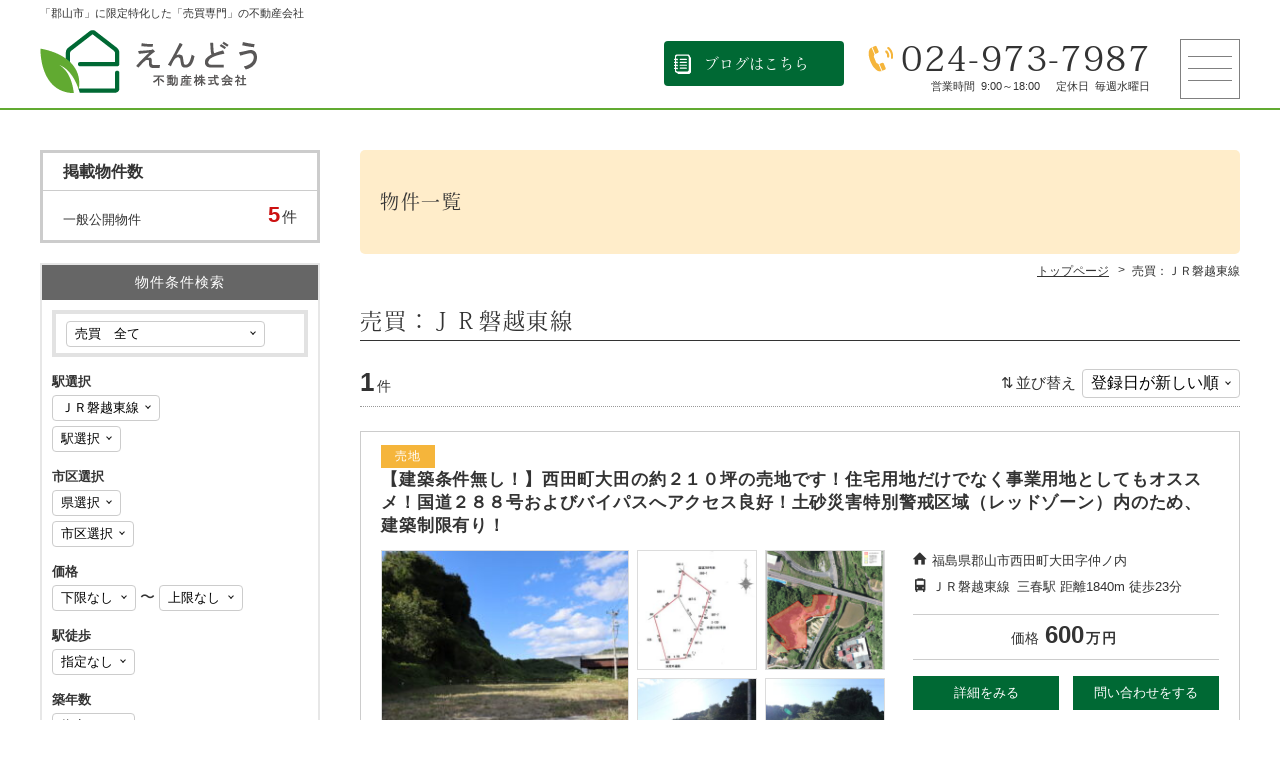

--- FILE ---
content_type: text/html; charset=UTF-8
request_url: https://endo-hudousan.com/?bukken=rosen&shu=1&mid=160&nor=&paged=&so=&ord=
body_size: 7719
content:
<!DOCTYPE html>
<html lang="ja">
<head>
<meta charset="UTF-8">
<meta http-equiv="X-UA-Compatible" content="IE=edge">
<meta name="keywords" content="売買：ＪＲ磐越東線,えんどう不動産株式会社,郡山市,不動産売買,郡山市不動産売る,郡山市不動産相談,郡山市不動産相場,郡山市不動産査定">
<meta name="description" content="売買：ＪＲ磐越東線。えんどう不動産株式会社は郡山市安積町にある郡山市に限定特化した不動産売買専門店です。">
<link rel="shortcut icon" href="https://endo-hudousan.com/wp/wp-content/themes/hanjo/common/img/favicon.ico">
<link rel="apple-touch-icon-precomposed" href="https://endo-hudousan.com/wp/wp-content/themes/hanjo/common/img/apple-touch-icon-precomposed.png">
<link rel="stylesheet" href="https://endo-hudousan.com/wp/wp-content/themes/hanjo/common/css/html5doctor.css">
<link rel="stylesheet" href="https://endo-hudousan.com/wp/wp-content/themes/hanjo/common/css/general-purpose.css">
<link rel="stylesheet" href="https://endo-hudousan.com/wp/wp-content/themes/hanjo/common/css/webfont.css">
<link rel="stylesheet" href="https://endo-hudousan.com/wp/wp-content/themes/hanjo/common/css/common.css">
<link rel="stylesheet" href="https://endo-hudousan.com/wp/wp-content/themes/hanjo/common/js/photoswipe/photoswipe.css">
<link rel="stylesheet" href="https://endo-hudousan.com/wp/wp-content/themes/hanjo/item/css/item.css">
<script src="//code.jquery.com/jquery-3.1.0.min.js"></script>
<script>window.jQuery || document.write('<script src="https://endo-hudousan.com/wp/wp-content/themes/hanjo/common/js/jquery-3.1.0.min.js"><\/script>')</script>
<script src="https://endo-hudousan.com/wp/wp-content/themes/hanjo/common/js/common.js"></script>
<script src="https://endo-hudousan.com/wp/wp-content/themes/hanjo/common/js/hamburgerMenu.js"></script>
<script src="https://endo-hudousan.com/wp/wp-content/themes/hanjo/common/js/flexibility.js"></script>
<script src="https://endo-hudousan.com/wp/wp-content/themes/hanjo/common/js/footerFixed.js"></script>
<script src="https://endo-hudousan.com/wp/wp-content/themes/hanjo/common/js/photoswipe/jquery.photoswipe.min.js"></script>
<script src="https://endo-hudousan.com/wp/wp-content/themes/hanjo/common/js/photoswipe/jquery.photoswipe_cfg.js"></script>
<script src="https://endo-hudousan.com/wp/wp-content/plugins/fudou/js/util.min.js"></script>
<script src="https://endo-hudousan.com/wp/wp-content/themes/hanjo/item/js/item_list.js"></script>
<!-- Global site tag (gtag.js) - Google Analytics -->
<script async src="https://www.googletagmanager.com/gtag/js?id=UA-217952569-1"></script>
<script>
  window.dataLayer = window.dataLayer || [];
  function gtag(){dataLayer.push(arguments);}
  gtag('js', new Date());

  gtag('config', 'UA-217952569-1');
</script>

<!-- Global site tag (gtag.js) - Google Analytics -->
<script async src="https://www.googletagmanager.com/gtag/js?id=G-EZJ9ZDZJ98"></script>
<script>
  window.dataLayer = window.dataLayer || [];
  function gtag(){dataLayer.push(arguments);}
  gtag('js', new Date());

  gtag('config', 'G-EZJ9ZDZJ98');
</script>

<script>
  (function(d) {
    var config = {
      kitId: 'hby2vwn',
      scriptTimeout: 3000,
      async: true
    },
    h=d.documentElement,t=setTimeout(function(){h.className=h.className.replace(/\bwf-loading\b/g,"")+" wf-inactive";},config.scriptTimeout),tk=d.createElement("script"),f=false,s=d.getElementsByTagName("script")[0],a;h.className+=" wf-loading";tk.src='https://use.typekit.net/'+config.kitId+'.js';tk.async=true;tk.onload=tk.onreadystatechange=function(){a=this.readyState;if(f||a&&a!="complete"&&a!="loaded")return;f=true;clearTimeout(t);try{Typekit.load(config)}catch(e){}};s.parentNode.insertBefore(tk,s)
  })(document);
</script>
<title>売買：ＪＲ磐越東線 | 郡山市の不動産売買専門えんどう不動産株式会社</title>
</head>
<body class="logged_off ua_pc single_column sp_icon_header_inquiry header_fixed site_type__fudo header_menu_none">

<div id="item" class="list">
<div id="container">

<header>

<div id="header_top">
<div class="inner">

<p id="header_description">「郡山市」に限定特化した「売買専門」の不動産会社</p>

</div><!--/.inner-->
</div><!--/#header_top-->


<div id="header_con">
<div class="inner">

<div id="site_name">
<p><a href="https://endo-hudousan.com/"><img src="https://endo-hudousan.com/wp/wp-content/themes/hanjo/common/img/header_site_name_pc.png" class="pc_sp a100" alt="えんどう不動産株式会社"></a></p>
</div><!-- /#site_name -->
<div id="header_blog">
<p><a href="https://endo-hudousan.com/blog">ブログはこちら</a></p>
</div>
<div id="header_info">
<p class="tel tel_link">024-973-7987</p>
<div id="opening_hours_closed">
<p class="opening_hours"><span>営業時間</span>9:00～18:00</p>
<p class="closed"><span>定休日</span>毎週水曜日</p>

</div><!--/#opening_hours_closed-->
<p class="inquiry sp"><a href="https://endo-hudousan.com/inquiry">お問い合わせ</a></p>
</div><!-- /#header_info -->
</div><!-- /.inner -->
</div><!-- /#header_con -->


</header>

<div id="hamburgerMenu">
<div id="hamburgerIcon"><span class="top"></span><span class="middle"></span> <span class="bottom"></span></div><!-- /#hamburgerIcon -->
</div><!-- /#hamburgerMenu -->

<div id="gNavi_hamburgerMenu">
<div class="layer"></div>
<nav>
<ul>
<li class="hm_tel ico sp"><a href="tel:024-973-7987">電話をかける</a></li>
<li class="hm_top ico"><a href="https://endo-hudousan.com/">トップページ</a></li>
<li class="pc"><a href="https://endo-hudousan.com/loan">住宅ローン</a></li>
<li class="pc"><a href="https://endo-hudousan.com/kooriyama">郡山市ってどんな街？</a></li>
<li class="pc"><a href="https://endo-hudousan.com/company">会社概要</a></li>
<li class="pc"><a href="https://endo-hudousan.com/inquiry">お問い合わせ</a></li>
<li class="pc"><a href="https://endo-hudousan.com/blog">ブログ</a></li>
<li class="hm_page page_273 sp"><a href="https://endo-hudousan.com/search_buy">売買物件を探す</a></li>
<li class="hm_page page_160 sp"><a href="https://endo-hudousan.com/loan">不動産売却の流れ</a></li>
<li class="hm_page page_161 sp"><a href="https://endo-hudousan.com/kooriyama">郡山市ってどんな街？</a></li>
<li class="hm_page page_163 sp"><a href="https://endo-hudousan.com/company">会社概要</a></li>
<li class="hm_page page_164 sp"><a href="https://endo-hudousan.com/inquiry">不動産について相談</a></li>
<li class="hm_page page_169 sp"><a href="https://endo-hudousan.com/privacy">プライバシーポリシー</a></li>
<li class="hm_blog sp"><a href="https://endo-hudousan.com/blog">ブログ</a></li>
<li class="hm_news sp"><a href="https://endo-hudousan.com/news">お知らせ</a></li>
</ul>
</nav>
</div><!-- /#gNavi_hamburgerMenu -->

<div id="content" class="cf">
<div id="main">

<h1 class="title">物件一覧</h1>
<div id="breadcrumb">
<div class="home"><a href="https://endo-hudousan.com/" itemprop="url"><span itemprop="title" class="bc_title">トップページ</span></a></div><div><span class="bc_title">売買：ＪＲ磐越東線</span></div>
</div><!-- /breadcrumb -->

<div id="main_content" class="post_list">
<div class="wrapper">
<div class="inner">

<h2>売買：ＪＲ磐越東線</h2>
<div class="pagenavi_sort navigation cf">

<div class="sort">
<p class="mi">並び替え</p>
<select>
<option value="https://endo-hudousan.com/?bukken=rosen&amp;bk=rosen&amp;shu=1&amp;mid=160&amp;nor=99999&amp;paged=&amp;so=kak&amp;ord=a">価格が安い順</option>
<option value="https://endo-hudousan.com/?bukken=rosen&amp;bk=rosen&amp;shu=1&amp;mid=160&amp;nor=99999&amp;paged=&amp;so=kak&amp;ord=d">価格が高い順</option>
<option value="https://endo-hudousan.com/?bukken=rosen&amp;bk=rosen&amp;shu=1&amp;mid=160&amp;nor=99999&amp;paged=&amp;so=tam&amp;ord=d">面積が広い順</option>
<option value="https://endo-hudousan.com/?bukken=rosen&amp;bk=rosen&amp;shu=1&amp;mid=160&amp;nor=99999&amp;paged=&amp;so=tam&amp;ord=a">面積が狭い順</option>
<option value="https://endo-hudousan.com/?bukken=rosen&amp;bk=rosen&amp;shu=1&amp;mid=160&amp;nor=99999&amp;paged=&amp;so=mad&amp;ord=d">間取りが広い順</option>
<option value="https://endo-hudousan.com/?bukken=rosen&amp;bk=rosen&amp;shu=1&amp;mid=160&amp;nor=99999&amp;paged=&amp;so=mad&amp;ord=a">間取りが狭い順</option>
<option value="https://endo-hudousan.com/?bukken=rosen&amp;bk=rosen&amp;shu=1&amp;mid=160&amp;nor=99999&amp;paged=&amp;so=tac&amp;ord=d">築年月が新しい順</option>
<option value="https://endo-hudousan.com/?bukken=rosen&amp;bk=rosen&amp;shu=1&amp;mid=160&amp;nor=99999&amp;paged=&amp;so=tac&amp;ord=a">築年月が古い順</option>
<option value="https://endo-hudousan.com/?bukken=rosen&amp;bk=rosen&amp;shu=1&amp;mid=160&amp;nor=99999&amp;paged=&amp;so=pd&amp;ord=d" selected="selected">登録日が新しい順</option>
<option value="https://endo-hudousan.com/?bukken=rosen&amp;bk=rosen&amp;shu=1&amp;mid=160&amp;nor=99999&amp;paged=&amp;so=pd&amp;ord=a">登録日が古い順</option>
</select>
</div><!--/.sort-->

<div class="pagenavi no_pagination">
<p class="pagenavi_count"><strong>1</strong><span>件</span></p>
</div><!--/.pagenavi-->

</div><!--/.pagenavi_sort-->

<div id="list_simplepage">
<div class="item_list display_type_A">
<ul>
<li id="post-5399" class="item_post non_member">

<div class="item_list_wrapper" data-href="https://endo-hudousan.com/fudo/5399?bk=rosen&amp;shu=1&amp;mid=160&amp;nor=99999">
<div class="item_list_con_top">
<h3><span class="icon icon_type">売地</span><span class="title">【建築条件無し！】西田町大田の約２１０坪の売地です！住宅用地だけでなく事業用地としてもオススメ！国道２８８号およびバイパスへアクセス良好！土砂災害特別警戒区域（レッドゾーン）内のため、建築制限有り！</span></h3>
</div><!--/.item_list_con_top-->

<div class="item_list_con_middle cf">

<div class="item_list_con_middle_info">
<div class="item_list_con_middle_info_inner">

<div class="other">
<p class="menseki">695.95m&sup2; </p>
<p class="address">福島県郡山市西田町大田字仲ノ内</p>
<ul class="traffic">
<li>ＪＲ磐越東線<span class="station_name">三春駅</span><span class="distance">距離1840m</span><span class="time">徒歩23分</span></li>
<li></li>
</ul>
</div><!--/.other-->

<div class="price">

  <p class="chinryo"><span class="mi">価格</span><em>600<span class="unit">万</span><span class="unit">円</span></em></p>


</div><!--/.price-->

<div class="item_list_con_middle_info_bt cf">
<p class="detail"><a href="https://endo-hudousan.com/fudo/5399?bk=rosen&amp;shu=1&amp;mid=160&amp;nor=99999">詳細をみる</a></p>
<p class="inquiry"><a href="https://endo-hudousan.com/fudo/5399?bk=rosen&amp;shu=1&amp;mid=160&amp;nor=99999#item_mailform">問い合わせをする</a></p>
</div>

</div><!--/.item_list_con_middle_info_inner-->
</div><!--/.item_list_con_middle_info-->


<div class="item_list_con_middle_img">
<ul class="cf">
<li><img src="https://endo-hudousan.com/wp/wp-content/uploads/IMG_0789-250x250.jpg" alt="外観"></li>
<li><img src="https://endo-hudousan.com/wp/wp-content/uploads/8a3b5588e28b3240c12c3aad792cab36-250x250.jpg" alt="地図"></li>
<li><img src="https://endo-hudousan.com/wp/wp-content/uploads/bff91c75cce15876033378cd4ebbe69a-250x250.png" alt="地図"></li>
<li><img src="https://endo-hudousan.com/wp/wp-content/uploads/IMG_0779-250x250.jpg" alt="周辺"></li>
<li><img src="https://endo-hudousan.com/wp/wp-content/uploads/IMG_0777-250x250.jpg" alt="周辺"></li>
</ul>
</div><!--/.item_list_con_middle_img-->
</div><!--/.item_list_con_middle-->


<div class="item_list_con_botom cf">
<div class="item_list_con_botom_info list_price">

<table>
<tr>
<th>面積</th><th>坪単価</th>
</tr>
<tr>
<td>695.95m&sup2; </td><td>2.85万円</td>
</tr>
</table>

</div><!--/.item_list_con_botom_info-->
</div><!--/.item_list_con_botom-->

</div><!--/.item_list_wrapper-->
</li>


</ul>
</div><!--/.item_list-->
</div><!-- list_simplepage -->

<div class="pagenavi_sort navigation cf">

<div class="sort">
<p class="mi">並び替え</p>
<select>
<option value="https://endo-hudousan.com/?bukken=rosen&amp;bk=rosen&amp;shu=1&amp;mid=160&amp;nor=99999&amp;paged=&amp;so=kak&amp;ord=a">価格が安い順</option>
<option value="https://endo-hudousan.com/?bukken=rosen&amp;bk=rosen&amp;shu=1&amp;mid=160&amp;nor=99999&amp;paged=&amp;so=kak&amp;ord=d">価格が高い順</option>
<option value="https://endo-hudousan.com/?bukken=rosen&amp;bk=rosen&amp;shu=1&amp;mid=160&amp;nor=99999&amp;paged=&amp;so=tam&amp;ord=d">面積が広い順</option>
<option value="https://endo-hudousan.com/?bukken=rosen&amp;bk=rosen&amp;shu=1&amp;mid=160&amp;nor=99999&amp;paged=&amp;so=tam&amp;ord=a">面積が狭い順</option>
<option value="https://endo-hudousan.com/?bukken=rosen&amp;bk=rosen&amp;shu=1&amp;mid=160&amp;nor=99999&amp;paged=&amp;so=mad&amp;ord=d">間取りが広い順</option>
<option value="https://endo-hudousan.com/?bukken=rosen&amp;bk=rosen&amp;shu=1&amp;mid=160&amp;nor=99999&amp;paged=&amp;so=mad&amp;ord=a">間取りが狭い順</option>
<option value="https://endo-hudousan.com/?bukken=rosen&amp;bk=rosen&amp;shu=1&amp;mid=160&amp;nor=99999&amp;paged=&amp;so=tac&amp;ord=d">築年月が新しい順</option>
<option value="https://endo-hudousan.com/?bukken=rosen&amp;bk=rosen&amp;shu=1&amp;mid=160&amp;nor=99999&amp;paged=&amp;so=tac&amp;ord=a">築年月が古い順</option>
<option value="https://endo-hudousan.com/?bukken=rosen&amp;bk=rosen&amp;shu=1&amp;mid=160&amp;nor=99999&amp;paged=&amp;so=pd&amp;ord=d" selected="selected">登録日が新しい順</option>
<option value="https://endo-hudousan.com/?bukken=rosen&amp;bk=rosen&amp;shu=1&amp;mid=160&amp;nor=99999&amp;paged=&amp;so=pd&amp;ord=a">登録日が古い順</option>
</select>
</div><!--/.sort-->

<div class="pagenavi no_pagination">
<p class="pagenavi_count"><strong>1</strong><span>件</span></p>
</div><!--/.pagenavi-->

</div><!--/.pagenavi_sort-->


<div class="pageback">
  <p><a href="#" onClick="history.back(); return false;">前のページにもどる</a></p>
</div>

</div><!-- /inner -->
</div><!-- /wrapper -->
</div><!-- /main_content -->
</div><!-- /main -->
<div id="sidebar">
<div class="inner">


<div id="item_widget_fudo_bukkensu-3" class="widget-odd widget-first widget-1 item_widget widget_con widget_fudo_bukkensu"><h2>掲載物件数</h2><div class="inner">
<div class="item_count">
<dl class="ippan">
<dt>一般公開物件</dt>
<dd><span>5</span>件</dd>
</dl>
</div>
</div>
</div>
<div id="item_widget_fudo_b_k-2" class="widget-even widget-2 item_widget widget_con widget_fudo_b_k"><h2>物件条件検索</h2>
<script>
jQuery(function ($) {
  $('div.kakaku_b').show();
  $('div.chinryo_c').hide();
});
</script>

<script>
var madori_ar = new Array("0");
var set_ar = new Array("0");
				addOnload_jyoken(function() { setTimeout(SShu2,500); });
				function addOnload_jyoken(func){
					try {
						window.addEventListener("load", func, false);
					} catch (e) {
						window.attachEvent("onload", func);   	// IE用
					}
				}
			</script>
<div id="searchitem" class="search">
<form method="get" name="searchitem" action="https://endo-hudousan.com/" >
<input type="hidden" name="bukken" value="jsearch" >
<div id="shubetsu" class="shubetsu">
<select name="shu" id="shu" onchange="SShu(this)">
<option value="0" class="shubetsu_0">物件種別を選択してください</option>
<option value="1" selected="selected" class="shubetsu_1">売買　全て</option>
<option value="1101" class="shubetsu_1101">【売地】売地</option>
</select>
</div>

<div id="roseneki" class="roseneki">
<span class="jsearch_roseneki">駅選択</span>
<div class="inner">
<select name="ros" id="ros" onchange="SEki(this)">
<option value="0">路線選択</option>
<option value="160" selected="selected">ＪＲ磐越東線</option><option value="135">ＪＲ水郡線</option><option value="121">ＪＲ東北本線</option><option value="6000">バス</option></select>
</div>
<select name="eki" id="eki">
<option value="0">駅選択</option>
<option value="1479">三春</option></select>
</div>

<div id="chiiki" class="chiiki">
<span class="jsearch_chiiki">市区選択</span>
<div class="inner">
<select name="ken" id="ken" onchange="SSik(this)">
<option value="0">県選択</option>
<option value="07">福島県</option>
</select>
</div>
<select name="sik" id="sik">
<option value="0">市区選択</option>
</select>
</div>
<div id="chinryo_c" class="chinryo_c">
<span class="jsearch_kakaku">賃料</span>
<select name="kalc" id="kalc">
<option value="0" class="chinryo_kagen_0">下限なし</option>
<option value="3" class="chinryo_kagen_3">3万円</option>
<option value="4" class="chinryo_kagen_4">4万円</option>
<option value="5" class="chinryo_kagen_5">5万円</option>
<option value="6" class="chinryo_kagen_6">6万円</option>
<option value="7" class="chinryo_kagen_7">7万円</option>
<option value="8" class="chinryo_kagen_8">8万円</option>
<option value="9" class="chinryo_kagen_9">9万円</option>
<option value="10" class="chinryo_kagen_10">10万円</option>
<option value="11" class="chinryo_kagen_11">11万円</option>
<option value="12" class="chinryo_kagen_12">12万円</option>
<option value="13" class="chinryo_kagen_13">13万円</option>
<option value="14" class="chinryo_kagen_14">14万円</option>
<option value="15" class="chinryo_kagen_15">15万円</option>
<option value="16" class="chinryo_kagen_16">16万円</option>
<option value="17" class="chinryo_kagen_17">17万円</option>
<option value="18" class="chinryo_kagen_18">18万円</option>
<option value="19" class="chinryo_kagen_19">19万円</option>
<option value="20" class="chinryo_kagen_20">20万円</option>
<option value="30" class="chinryo_kagen_30">30万円</option>
<option value="50" class="chinryo_kagen_50">50万円</option>
<option value="100" class="chinryo_kagen_100">100万円</option>
</select> 〜 <select name="kahc" id="kahc">
<option value="3" class="chinryo_jogen_3">3万円</option>
<option value="4" class="chinryo_jogen_4">4万円</option>
<option value="5" class="chinryo_jogen_5">5万円</option>
<option value="6" class="chinryo_jogen_6">6万円</option>
<option value="7" class="chinryo_jogen_7">7万円</option>
<option value="8" class="chinryo_jogen_8">8万円</option>
<option value="9" class="chinryo_jogen_9">9万円</option>
<option value="10" class="chinryo_jogen_10">10万円</option>
<option value="11" class="chinryo_jogen_11">11万円</option>
<option value="12" class="chinryo_jogen_12">12万円</option>
<option value="13" class="chinryo_jogen_13">13万円</option>
<option value="14" class="chinryo_jogen_14">14万円</option>
<option value="15" class="chinryo_jogen_15">15万円</option>
<option value="16" class="chinryo_jogen_16">16万円</option>
<option value="17" class="chinryo_jogen_17">17万円</option>
<option value="18" class="chinryo_jogen_18">18万円</option>
<option value="19" class="chinryo_jogen_19">19万円</option>
<option value="20" class="chinryo_jogen_20">20万円</option>
<option value="30" class="chinryo_jogen_30">30万円</option>
<option value="50" class="chinryo_jogen_50">50万円</option>
<option value="100" class="chinryo_jogen_100">100万円</option>
<option value="0" selected="selected" class="chinryo_jogen_0">上限なし</option>
</select>
</div>

<div id="kakaku_b" class="kakaku_b">
<span class="jsearch_kakaku">価格</span>
<select name="kalb" id="kalb">
<option value="0" class="kakaku_kagen_0">下限なし</option>
<option value="300" class="kakaku_kagen_300">300万円</option>
<option value="400" class="kakaku_kagen_400">400万円</option>
<option value="500" class="kakaku_kagen_500">500万円</option>
<option value="600" class="kakaku_kagen_600">600万円</option>
<option value="700" class="kakaku_kagen_700">700万円</option>
<option value="800" class="kakaku_kagen_800">800万円</option>
<option value="900" class="kakaku_kagen_900">900万円</option>
<option value="1000" class="kakaku_kagen_1000">1000万円</option>
<option value="1100" class="kakaku_kagen_1100">1100万円</option>
<option value="1200" class="kakaku_kagen_1200">1200万円</option>
<option value="1300" class="kakaku_kagen_1300">1300万円</option>
<option value="1400" class="kakaku_kagen_1400">1400万円</option>
<option value="1500" class="kakaku_kagen_1500">1500万円</option>
<option value="1600" class="kakaku_kagen_1600">1600万円</option>
<option value="1700" class="kakaku_kagen_1700">1700万円</option>
<option value="1800" class="kakaku_kagen_1800">1800万円</option>
<option value="1900" class="kakaku_kagen_1900">1900万円</option>
<option value="2000" class="kakaku_kagen_2000">2000万円</option>
<option value="3000" class="kakaku_kagen_3000">3000万円</option>
<option value="5000" class="kakaku_kagen_5000">5000万円</option>
<option value="7000" class="kakaku_kagen_7000">7000万円</option>
<option value="10000" class="kakaku_kagen_10000">1億円</option>
</select> 〜 <select name="kahb" id="kahb">
<option value="300" class="kakaku_jogen_300">300万円</option>
<option value="400" class="kakaku_jogen_400">400万円</option>
<option value="500" class="kakaku_jogen_500">500万円</option>
<option value="600" class="kakaku_jogen_600">600万円</option>
<option value="700" class="kakaku_jogen_700">700万円</option>
<option value="800" class="kakaku_jogen_800">800万円</option>
<option value="900" class="kakaku_jogen_900">900万円</option>
<option value="1000" class="kakaku_jogen_1000">1000万円</option>
<option value="1100" class="kakaku_jogen_1100">1100万円</option>
<option value="1200" class="kakaku_jogen_1200">1200万円</option>
<option value="1300" class="kakaku_jogen_1300">1300万円</option>
<option value="1400" class="kakaku_jogen_1400">1400万円</option>
<option value="1500" class="kakaku_jogen_1500">1500万円</option>
<option value="1600" class="kakaku_jogen_1600">1600万円</option>
<option value="1700" class="kakaku_jogen_1700">1700万円</option>
<option value="1800" class="kakaku_jogen_1800">1800万円</option>
<option value="1900" class="kakaku_jogen_1900">1900万円</option>
<option value="2000" class="kakaku_jogen_2000">2000万円</option>
<option value="3000" class="kakaku_jogen_3000">3000万円</option>
<option value="5000" class="kakaku_jogen_5000">5000万円</option>
<option value="7000" class="kakaku_jogen_7000">7000万円</option>
<option value="10000" class="kakaku_jogen_10000">1億円</option>
<option value="0" selected="selected" class="kakaku_jogen_0">上限なし</option>
</select>
</div>
<div id="hofun" class="hofun">
<span class="jsearch_hofun">駅徒歩</span>
<select name="hof" id="hof">
<option value="0" class="hof_0">指定なし</option>
<option value="1" class="hof_1">1分以内</option>
<option value="3" class="hof_3">3分以内</option>
<option value="5" class="hof_5">5分以内</option>
<option value="10" class="hof_10">10分以内</option>
<option value="15" class="hof_15">15分以内</option>
</select>
</div>
<div id="madori_cb" class="madori_cb"></div>
<div id="chikunen" class="chikunen">
<span class="jsearch_chikunen">築年数</span>
<select name="tik" id="tik">
<option value="0" class="tik_0">指定なし</option>
<option value="1" class="tik_1">1年以内</option>
<option value="3" class="tik_3">3年以内</option>
<option value="5" class="tik_5">5年以内</option>
<option value="10" class="tik_10">10年以内</option>
<option value="15" class="tik_15">15年以内</option>
<option value="20" class="tik_20">20年以内</option>
</select>
</div>
<div id="memseki" class="memseki">
<span class="jsearch_memseki">面積</span>
<select name="mel" id="mel">
<option value="0" class="menseki_kagen_0">下限なし</option>
<option value="10" class="menseki_kagen_10">10m&sup2;</option>
<option value="15" class="menseki_kagen_15">15m&sup2;</option>
<option value="20" class="menseki_kagen_20">20m&sup2;</option>
<option value="25" class="menseki_kagen_25">25m&sup2;</option>
<option value="30" class="menseki_kagen_30">30m&sup2;</option>
<option value="35" class="menseki_kagen_35">35m&sup2;</option>
<option value="40" class="menseki_kagen_40">40m&sup2;</option>
<option value="50" class="menseki_kagen_50">50m&sup2;</option>
<option value="60" class="menseki_kagen_60">60m&sup2;</option>
<option value="70" class="menseki_kagen_70">70m&sup2;</option>
<option value="80" class="menseki_kagen_80">80m&sup2;</option>
<option value="90" class="menseki_kagen_90">90m&sup2;</option>
<option value="100" class="menseki_kagen_100">100m&sup2;</option>
<option value="200" class="menseki_kagen_200">200m&sup2;</option>
<option value="300" class="menseki_kagen_300">300m&sup2;</option>
<option value="400" class="menseki_kagen_400">400m&sup2;</option>
<option value="500" class="menseki_kagen_500">500m&sup2;</option>
<option value="600" class="menseki_kagen_600">600m&sup2;</option>
<option value="700" class="menseki_kagen_700">700m&sup2;</option>
<option value="800" class="menseki_kagen_800">800m&sup2;</option>
<option value="900" class="menseki_kagen_900">900m&sup2;</option>
<option value="1000" class="menseki_kagen_1000">1000m&sup2;</option>
</select> 〜 <select name="meh" id="meh">
<option value="10" class="menseki_jogen_10">10m&sup2;</option>
<option value="15" class="menseki_jogen_15">15m&sup2;</option>
<option value="20" class="menseki_jogen_20">20m&sup2;</option>
<option value="25" class="menseki_jogen_25">25m&sup2;</option>
<option value="30" class="menseki_jogen_30">30m&sup2;</option>
<option value="35" class="menseki_jogen_35">35m&sup2;</option>
<option value="40" class="menseki_jogen_40">40m&sup2;</option>
<option value="50" class="menseki_jogen_50">50m&sup2;</option>
<option value="60" class="menseki_jogen_60">60m&sup2;</option>
<option value="70" class="menseki_jogen_70">70m&sup2;</option>
<option value="80" class="menseki_jogen_80">80m&sup2;</option>
<option value="90" class="menseki_jogen_90">90m&sup2;</option>
<option value="100" class="menseki_jogen_100">100m&sup2;</option>
<option value="200" class="menseki_jogen_200">200m&sup2;</option>
<option value="300" class="menseki_jogen_300">300m&sup2;</option>
<option value="400" class="menseki_jogen_400">400m&sup2;</option>
<option value="500" class="menseki_jogen_500">500m&sup2;</option>
<option value="600" class="menseki_jogen_600">600m&sup2;</option>
<option value="700" class="menseki_jogen_700">700m&sup2;</option>
<option value="800" class="menseki_jogen_800">800m&sup2;</option>
<option value="900" class="menseki_jogen_900">900m&sup2;</option>
<option value="1000" class="menseki_jogen_1000">1000m&sup2;</option>
<option value="0" selected="selected" class="menseki_jogen_0">上限なし</option>
</select>
</div>
		<script type="text/javascript">

			//種別
			jQuery( "#shubetsu select#shu" ).change(function(){
				category_check_cb_crea();
				jsearch_category_check_cb();
			});

			function jsearch_category_check_cb() {
				var request;
				var getsitecategory = 'https://endo-hudousan.com/wp/wp-content/plugins/fudou_injhoken_cat/json/';

			var cat_chk = '';
				var shu_category	= document.searchitem.shu.options[document.searchitem.shu.selectedIndex].value;

				if( shu_category!=0 ){
					var postDat	= encodeURI( "shu="  + shu_category )

							+ encodeURI( '&cat_title=物件カテゴリー' )
							+ encodeURI( '&cat_view=1' )
							+ encodeURI( '&cat_exclude=' )

							+ encodeURI( cat_chk )


					//request = new XMLHttpRequest();
					request = new createXmlHttpRequest();
					request.open("POST", getsitecategory +"json_injyoken_cat_kensaku.php", true);
					request.setRequestHeader("Content-Type","application/x-www-form-urlencoded; charset=utf-8");
					request.send(postDat);
					request.onreadystatechange = function() {
						if (request.readyState == 4 && request.status == 200) {
							category_check_cb_crea();
							var jsDatcategory = request.responseText;
							if(jsDatcategory !=''){
								document.getElementById('category_cb').innerHTML = jsDatcategory;
							}else{
								document.getElementById('category_cb').innerHTML = '';
							};

							
						};
					};
				};
			};

			function category_check_cb_crea() {
				document.getElementById('category_cb').innerHTML = '';
			};

			//ロード時再生成
			addOnload_jsearch_category_check_cb( function() { setTimeout ( jsearch_category_check_cb, 2200 ); } );
			function addOnload_jsearch_category_check_cb( func ){
				try {
					window.addEventListener("load", func, false);
				} catch (e) {
					window.attachEvent("onload", func);   	// IE用
				};
			};

		</script>

	<div id="category_cb" class="category_cb"></div>
<div id="setsubi_cb" class="setsubi_cb"></div>
<input type="submit" id="btn" value="物件種別を選択してください">
</form>
</div><!--/#searchitem-->
</div><script>
var getsite="https://endo-hudousan.com/wp/wp-content/plugins/fudou/json/";var r_view="0";var c_view="0";</script>
<script src="https://endo-hudousan.com/wp/wp-content/plugins/fudou/js/jsearch.min.js"></script>
		<script>
			function jsearch_widget_after_js(){
							}
		</script>

<script>
jQuery(function ($) {
  var str_item = '#searchitem form[name="searchitem"] #shubetsu select#shu';
  var val_item = $(str_item).val();
  var btn_item = '#searchitem form[name="searchitem"] input#btn';
  if(val_item == 0){
    $(btn_item).val('物件種別を選択してください');
  } else {
    $(btn_item).val('物件検索');
  }
  $(str_item).change(function() {
    var val_item = $(this).val();
    if(val_item == 0){
      $(btn_item).val('物件種別を選択してください');
    } else {
      $(btn_item).val('物件検索');
    }
  });
});
</script>

		
<div id="item_widget_fudo_search-2" class="widget-odd widget-3 item_widget widget_con widget_fudo_search">
<h2>物件キーワード検索</h2>
<div id="side_search">
  <div id="searchform">
    <form role="search" method="get" action="https://endo-hudousan.com/">
      <div class="inner">
        <input type="hidden" value="search" name="bukken">
        <div class="search_box"><input type="search" value="" name="s" placeholder="キーワードで検索"><span class="search_bt"><input type="submit" class="searchsubmit" value="&#xea20;"></span></div>
      </div>
    </form>
  </div>
</div>
</div>


<div id="item_widget_fudo_cat-2" class="widget-even widget-4 item_widget widget_con widget_fudo_cat">
<h2>物件カテゴリー</h2>
<ul class="item_category">
	<li class="cat-item cat-item-51"><a href="https://endo-hudousan.com/bukken/toti" >土地</a>
</li>
</ul>
</div>


<div id="item_widget_fudo_b_c-3" class="widget-odd widget-5 item_widget widget_con widget_fudo_b_c">
<script>
jQuery(function ($) {
    $('.children1c_160').show();
});
</script>
<h2>【売買】エリアから探す</h2>
<ul class="buy_eria">
  <li class="cat-item ken_07 current-cat"><a href="https://endo-hudousan.com/?bukken=ken&amp;shu=1&amp;mid=07&amp;nor=&amp;paged=&amp;so=&amp;ord=">福島県</a>
    <ul class="children children1c children1c_07" id="children1c_07">
      <li class="cat-item shiku_203"><a href="https://endo-hudousan.com/?bukken=shiku&amp;shu=1&amp;mid=07&amp;nor=203&amp;paged=&amp;so=&amp;ord=">郡山市</a></li>
    </ul>
  </li>
</ul>
</div>


<div id="item_widget_fudo_b_r-3" class="widget-even widget-last widget-6 item_widget widget_con widget_fudo_b_r">
<script>
jQuery(function ($) {
    $('.children1r_160').show();
});
</script>
<h2>【売買】路線から探す</h2>
<ul class="buy_rosen">
  <li class="cat-item rosen_160"><a href="https://endo-hudousan.com/?bukken=rosen&amp;shu=1&amp;mid=160&amp;nor=&amp;paged=&amp;so=&amp;ord=" class="current">ＪＲ磐越東線</a>
    <ul class="children children1r children1r_160" id="children1r_160">
      <li class="cat-item eki_1479 current-cat"><a href="https://endo-hudousan.com/?bukken=station&amp;shu=1&amp;mid=160&amp;nor=1479&amp;paged=&amp;so=&amp;ord=">三春</a></li>
    </ul>
  </li>
  <li class="cat-item rosen_135"><a href="https://endo-hudousan.com/?bukken=rosen&amp;shu=1&amp;mid=135&amp;nor=&amp;paged=&amp;so=&amp;ord=">ＪＲ水郡線</a>
    <ul class="children children1r children1r_135" id="children1r_135">
      <li class="cat-item eki_1128 current-cat"><a href="https://endo-hudousan.com/?bukken=station&amp;shu=1&amp;mid=135&amp;nor=1128&amp;paged=&amp;so=&amp;ord=">磐城守山</a></li>
    </ul>
  </li>
  <li class="cat-item rosen_121"><a href="https://endo-hudousan.com/?bukken=rosen&amp;shu=1&amp;mid=121&amp;nor=&amp;paged=&amp;so=&amp;ord=">ＪＲ東北本線</a>
    <ul class="children children1r children1r_121" id="children1r_121">
      <li class="cat-item eki_950 current-cat"><a href="https://endo-hudousan.com/?bukken=station&amp;shu=1&amp;mid=121&amp;nor=950&amp;paged=&amp;so=&amp;ord=">安積永盛</a></li>
      <li class="cat-item eki_45 current-cat"><a href="https://endo-hudousan.com/?bukken=station&amp;shu=1&amp;mid=121&amp;nor=45&amp;paged=&amp;so=&amp;ord=">郡山</a></li>
    </ul>
  </li>
</ul>
</div>


<div id="side_info">
<div class="inner">

<p class="side_name"><img src="https://endo-hudousan.com/wp/wp-content/themes/hanjo/common/img/side_logo.png"></p>

<p class="side_ph"><img width="360" height="270" src="https://endo-hudousan.com/wp/wp-content/uploads/0image4-360x270.png" class="attachment-imgsize_360 size-imgsize_360" alt="" /></p>
<p class="side_adr">〒963-0101 福島県郡山市安積町日出山三丁目189番地2</p>
<p class="side_tel"><span class="tel_link">024-973-7987</span></p>
<p class="side_access"><a href="https://endo-hudousan.com/company/#company_map">アクセスマップ</a></p>

</div><!-- /.inner -->
</div><!-- /#side_info -->

</div><!-- /.inner -->
</div><!-- /#sidebar --></div>
<div id="footer_wrap">
<footer id=footer>

<div id="footer_con">

<div id="footer_menu">
<nav>
<ul>
<li class="fm_top"><a href="https://endo-hudousan.com/">トップページ</a></li>
<li class="fm_page page_273"><a href="https://endo-hudousan.com/search_buy">売買物件を探す</a></li>
<li class="fm_page page_160"><a href="https://endo-hudousan.com/loan">不動産売却の流れ</a></li>
<li class="fm_page page_161"><a href="https://endo-hudousan.com/kooriyama">郡山市ってどんな街？</a></li>
<li class="fm_page page_163"><a href="https://endo-hudousan.com/company">会社概要</a></li>
<li class="fm_page page_164"><a href="https://endo-hudousan.com/inquiry">不動産について相談</a></li>
<li class="fm_page page_169"><a href="https://endo-hudousan.com/privacy">プライバシーポリシー</a></li>
<li class="fm_blog"><a href="https://endo-hudousan.com/blog">ブログ</a></li>
<li class="fm_news"><a href="https://endo-hudousan.com/news">お知らせ</a></li>
</ul>
</nav>
</div><!-- /#footer_menu -->

<p class="f_s">えんどう不動産株式会社は郡山市安積町にある郡山市に限定特化した不動産売買専門店です。</p>

<p id="copy">&copy; 2021–2026 えんどう不動産株式会社</p>

</div><!-- /#footer_con -->

<p id="footer_s_link"><a href="https://fudousan-hanjo.com/" target="_blank">不動産 ホームページ制作</a></p>

</footer>
<p id="pagetop"><a href="#container"><span>ページ先頭へ</span></a></p>
</div><!-- /#footer_wrap -->
</div><!-- /#container -->
</div><!-- /#pageID -->
</body></html>

--- FILE ---
content_type: text/css
request_url: https://endo-hudousan.com/wp/wp-content/themes/hanjo/common/css/common.css
body_size: 13129
content:
@charset "UTF-8";

/* =============================================
リセット追加
============================================= */

body {
  font-family: "Helvetica Neue", Arial, "Hiragino Kaku Gothic ProN", "Hiragino Sans", Meiryo, sans-serif;
  line-height: 1.7;
  font-size: 15px;
  color: #333333;
  word-wrap: break-word;
}

img {
  vertical-align: bottom;
  font-size: 0;
  line-height: 0;
  border: 0;
}

a:hover img {
  opacity: 0.55;
  -webkit-opacity: 0.55;
  -moz-opacity: 0.55;
}

a img {
  -webkit-transition: opacity 0.3s ease-out;
  -moz-transition: opacity 0.3s ease-out;
  -ms-transition: opacity 0.3s ease-out;
  transition: opacity 0.3s ease-out;
}

a:hover img.a100 {
  opacity: 1;
  -webkit-opacity: 1;
  -moz-opacity: 1;
}

a {
  outline: none;
  color: #333333;
}

a:hover {
  text-decoration: none;
}

a:focus {
  outline: none;
}

h1,
h2,
h3,
h4,
h5,
h6 {
  font-weight: normal;
}

sup {
  font-size: 10px;
  vertical-align: super;
}


/* IE8+, Chrome */

input,
button {
  outline: none;
}


/* Firefox */

input::-moz-focus-inner,
button::-moz-focus-inner {
  border: 0;
}

address,
caption,
cite,
code,
dfn,
th,
var {
  font-weight: normal;
  font-style: normal;
}

em,
strong {
  font-weight: bold;
  font-style: normal;
}

ol,
ul {
  list-style: none;
}

*,
*:before,
*:after {
  -webkit-box-sizing: border-box;
  -moz-box-sizing: border-box;
  -o-box-sizing: border-box;
  -ms-box-sizing: border-box;
  box-sizing: border-box;
}

.cf::after {
  content: "";
  display: table;
  clear: both;
}

/* =============================================
印刷用
============================================= */
@media print {
  body {
    -webkit-transform: scale(0.9);
    -moz-transform: scale(0.9);
    -ms-transform: scale(0.9);
    -o-transform: scale(0.9);
    transform: scale(0.9);

    -webkit-transform-origin: left top;
    -moz-transform-origin: left top;
    -ms-transform-origin: left top;
    -o-transform-origin: left top;
    transform-origin: left top;
  }
}

/* =============================================
スマホ用
============================================= */

@media print,
screen and (min-width: 768px) {

  /*PCのみ*/
  .sp {
    display: none;
  }
}

@media only screen and (max-width: 767px) {

  /*スマホのみ*/
  .pc {
    display: none;
  }

  * {
    -webkit-tap-highlight-color: rgba(0, 0, 0, 0);
  }

  body {
    -webkit-text-size-adjust: 100%;
  }

  body.open {
    position: fixed;
    width: 100%;
    height: 100%;
  }

  * {
    max-width: 100%;
  }

  table {
    width: auto !important;
    max-width: 100% !important;
  }

  img {
    height: auto;
  }
}


/* =============================================
ライトボックス
============================================= */

.sl-wrapper.simple-lightbox button {
  color: #000;
  opacity: 1;
}

.sl-wrapper.simple-lightbox button:hover {
  color: #999;
  opacity: 1;
}

.sl-wrapper.simple-lightbox .sl-close {
  display: block;
  font-family: icon_set_v1 !important;
  speak: none !important;
  font-style: normal !important;
  font-weight: normal !important;
  font-variant: normal !important;
  text-transform: none !important;
  line-height: 1 !important;
  -webkit-font-smoothing: antialiased !important;
  -moz-osx-font-smoothing: grayscale !important;
  font-size: 32px;
  letter-spacing: 0;
  right: 20px;
  top: 20px;
}

.sl-wrapper.simple-lightbox .sl-navigation button {
  font-family: icon_set_v1 !important;
  speak: none !important;
  font-style: normal !important;
  font-weight: normal !important;
  font-variant: normal !important;
  text-transform: none !important;
  line-height: 1 !important;
  -webkit-font-smoothing: antialiased !important;
  -moz-osx-font-smoothing: grayscale !important;
  margin-top: -19px;
  font-size: 34px;
  height: auto;
  width: auto;
  padding: 2px 8px;
  letter-spacing: 0;
}

.sl-wrapper.simple-lightbox .sl-navigation button.sl-next {
  right: 20px;
}

.sl-wrapper.simple-lightbox .sl-navigation button.sl-prev {
  left: 20px;
}

@media only screen and (max-width: 767px) {

  /*スマホのみ*/
  .sl-wrapper.simple-lightbox .sl-close {
    right: 10px;
    top: 10px;
  }

  .sl-wrapper.simple-lightbox .sl-navigation button {
    margin-top: -22px;
    font-size: 20px;
    padding: 12px 10px;
  }

  .sl-wrapper.simple-lightbox .sl-navigation button.sl-next {
    right: 0;
  }

  .sl-wrapper.simple-lightbox .sl-navigation button.sl-prev {
    left: 0;
  }
}


/* =============================================
フォーム
============================================= */

input,
textarea,
select {
  font-family: "Helvetica Neue", Arial, "Hiragino Kaku Gothic ProN", "Hiragino Sans", Meiryo, sans-serif;
}

input,
button {
  vertical-align: middle;
}

input[type="text"],
input[type="search"],
input[type="password"],
input[type="email"],
input[type="url"],
input[type="number"],
input[type="tel"],
input[type="button"],
input[type="submit"],
textarea {
  -webkit-appearance: none;
}

input[type="text"]:disabled,
input[type="search"]:disabled,
input[type="password"]:disabled,
input[type="email"]:disabled,
input[type="url"]:disabled,
input[type="number"]:disabled,
input[type="tel"]:disabled,
input[type="button"]:disabled,
input[type="submit"]:disabled,
textarea:disabled {
  background-color: #eee;
  opacity: 0.5;
  cursor: not-allowed;
}

input[type="text"],
input[type="search"],
input[type="password"],
input[type="email"],
input[type="url"],
input[type="number"],
input[type="tel"],
textarea {
  width: 100%;
  border: 1px solid #cccccc;
  border-radius: 3px;
  padding: 4px 10px;
}

@media only screen and (max-width: 767px) {

  input[type="text"],
  input[type="search"],
  input[type="password"],
  input[type="email"],
  input[type="url"],
  input[type="number"],
  input[type="tel"],
  textarea {
    padding: 3px 8px;
  }
}

input[type="text"],
input[type="search"],
input[type="password"],
input[type="email"],
input[type="url"],
input[type="number"],
input[type="tel"] {
  font-size: 17px;
}

@media only screen and (max-width: 767px) {

  input[type="text"],
  input[type="search"],
  input[type="password"],
  input[type="email"],
  input[type="url"],
  input[type="number"],
  input[type="tel"] {
    font-size: 16px;
  }
}

::-webkit-input-placeholder {
  color: #cbcbcb;
  opacity: 1;
}

:-moz-placeholder {
  color: #cbcbcb;
}

::-moz-placeholder {
  color: #cbcbcb;
  opacity: 1;
}

:-ms-input-placeholder {
  color: #cbcbcb;
}

:placeholder-shown {
  color: #cbcbcb;
}

textarea {
  font-size: 17px;
  min-height: 6em;
  vertical-align: bottom;
}

@media only screen and (max-width: 767px) {
  textarea {
    font-size: 16px;
  }
}

input[type="text"]:hover,
input[type="search"]:hover,
input[type="password"]:hover,
input[type="email"]:hover,
input[type="url"]:hover,
input[type="number"]:hover,
input[type="tel"]:hover,
textarea:hover,
input[type="text"]:focus,
input[type="search"]:focus,
input[type="email"]:focus,
input[type="url"]:focus,
input[type="number"]:focus,
input[type="tel"]:focus,
textarea:focus {
  background-color: #F5F5F5;
}

input[type="text"]:hover,
input[type="search"]:hover,
input[type="password"]:hover,
input[type="email"]:hover,
input[type="url"]:hover,
input[type="number"]:hover,
input[type="tel"]:hover,
textarea:hover {
  border-color: #A6A6A6;
}

input[type="text"]:disabled:hover,
input[type="search"]:disabled:hover,
input[type="password"]:disabled:hover,
input[type="email"]:disabled:hover,
input[type="url"]:disabled:hover,
input[type="number"]:disabled:hover,
input[type="tel"]:disabled:hover,
textarea:disabled:hover {
  border-color: #ccc;
  background-color: #eee;
}

input[type="text"]:focus,
input[type="search"]:focus,
input[type="password"]:focus,
input[type="email"]:focus,
input[type="url"]:focus,
input[type="number"]:focus,
input[type="tel"]:focus,
textarea:focus {
  outline: none;
  border-color: #5d5d5d;
}

input[type="button"],
input[type="submit"],
button {
  cursor: pointer;
  display: inline-block;
  border: 1px solid #cccccc;
  border-radius: 0;
  background-color: transparent;
  font-size: 15px;
  padding: 18px 10px;
  letter-spacing: 0.1em;
  outline: none;
}

input[type="button"]:hover,
input[type="submit"]:hover,
button:hover {
  background-color: #d9d9d9;
}

input[type="submit"]::-moz-focus-inner,
input[type="button"]::-moz-focus-inner {
  border: 0px;
}

select {
  -webkit-appearance: none;
  -moz-appearance: none;
  appearance: none;
  font-size: 16px;
  border: 1px solid #cccccc;
  border-radius: 4px;
  background-color: #fff;
  padding: 3px 20px 3px 8px;
  white-space: nowrap;
}

select::-ms-expand {
  display: none;
}

select * {
  padding: 0;
}

div.select_wrap {
  margin: 0 !important;
  padding: 0 !important;
  display: inline-block !important;
  position: relative !important;
}

div.select_wrap:before {
  pointer-events: none;
  position: absolute;
  top: 50%;
  right: 10px;
  content: '';
  margin-top: -4px;
  display: block;
  border-left: 1px solid #1d1d1d;
  border-bottom: 1px solid #1d1d1d;
  width: 4px;
  height: 4px;
  -webkit-transform: rotate(-45deg);
  -moz-transform: rotate(-45deg);
  -o-transform: rotate(-45deg);
  -ms-transform: rotate(-45deg);
  transform: rotate(-45deg);
}

select:-moz-focusring {
  color: transparent;
  text-shadow: 0 0 0 #333;
}

select:focus {
  border-color: #A6A6A6;
  outline: none;
}

label {
  cursor: pointer;
}

input[type="checkbox"],
input[type="radio"] {
  position: absolute;
  width: 1px;
  height: 1px;
  margin: -1px;
  border: 0;
  overflow: hidden;
  padding: 0;
  clip: rect(0, 0, 0, 0);
}

input[type="checkbox"] + span,
input[type="radio"] + span {
  display: inline-block;
  position: relative;
  padding-left: 21px;
  cursor: pointer;
}

input[type="checkbox"] + span:before,
input[type="radio"] + span:before {
  content: '';
  display: inline-block;
  position: absolute;
  top: 0;
  left: 0;
  bottom: 0;
  width: 16px;
  height: 16px;
  margin: auto;
  border: 1px solid #737373;
  background-color: #fff;
}

input[type="radio"] + span:before {
  border-radius: 50%;
}

input[type="checkbox"]:focus + span:before {
  box-shadow: 0 0 5px #bcbcbc;
}

input[type="radio"]:focus + span:before {
  box-shadow: 0 0 5px #959595;
}

input[type="checkbox"]:checked + span:after,
input[type="radio"]:checked + span:after {
  content: '';
  display: inline-block;
  position: absolute;
  top: 0;
  bottom: 0;
  margin: auto;
}

input[type="checkbox"]:checked + span:after {
  left: 4px;
  width: 8px;
  height: 4px;
  border-left: 1px solid #1d1d1d;
  border-bottom: 1px solid #1d1d1d;
  -webkit-transform: translateY(-1px) rotate(-47deg);
  -moz-transform: translateY(-1px) rotate(-47deg);
  -o-transform: translateY(-1px) rotate(-47deg);
  -ms-transform: translateY(-1px) rotate(-47deg);
  transform: translateY(-1px) rotate(-47deg);
}

input[type="radio"]:checked + span:after {
  left: 3px;
  width: 10px;
  height: 10px;
  background-color: #575757;
  border-radius: 50%;
}

input[type="checkbox"]:disabled,
input[type="checkbox"]:disabled + span,
input[type="radio"]:disabled,
input[type="radio"]:disabled + span {
  cursor: not-allowed;
  opacity: 0.5;
}

@media only screen and (max-width: 767px) {

  /*スマホのみ*/
  label {
    display: block;
  }

  input[type="checkbox"] + span,
  input[type="radio"] + span {
    display: block;
    padding: 8px 10px 8px 32px;
    background-color: #eeeeee;
  }

  input[type="checkbox"]:checked + span,
  input[type="radio"]:checked + span {
    background-color: #cbcbcb;
  }

  input[type="checkbox"] + span:before {
    left: 11px;
  }

  input[type="radio"] + span:before {
    left: 11px;
  }

  input[type="checkbox"]:checked + span:after {
    left: 15px;
  }

  input[type="radio"]:checked + span:after {
    left: 14px;
  }
}


/* =============================================
WEBフォント（アイコン）
============================================= */

@font-face {
  font-family: 'icon_set_v1';
  src: url('../web_fonts/icon_set_v1.eot');
  src: url('../web_fonts/icon_set_v1.eot?#iefix') format('embedded-opentype'), url('../web_fonts/icon_set_v1.woff') format('woff'), url('../web_fonts/icon_set_v1.ttf') format('truetype'), url('../web_fonts/icon_set_v1.svg#icon_set_v1') format('svg');
  font-weight: normal;
  font-style: normal;
}


/* =============================================
共通
============================================= */

@media print,
screen and (min-width: 768px) {

  /*PCのみ*/
  body {
    min-width: 1200px;
  }
}

header .inner,
#header nav ul,
#content,
#footer_con {
  width: 1200px;
  margin-left: auto;
  margin-right: auto;
}

@media only screen and (max-width: 767px) {

  /*スマホのみ*/
  header .inner,
  #header_con,
  #header nav ul,
  #content,
  #footer_con {
    width: auto;
  }
}

a.t_blank {
  margin-right: 3px;
  padding-right: 19px;
  position: relative;
  white-space: nowrap;
}

a.t_blank:before {
  position: absolute;
  font-family: icon_set_v1 !important;
  speak: none !important;
  font-style: normal !important;
  font-weight: normal !important;
  font-variant: normal !important;
  text-transform: none !important;
  line-height: 1 !important;
  -webkit-font-smoothing: antialiased !important;
  -moz-osx-font-smoothing: grayscale !important;
  content: '\e93d';
  font-size: 14px;
  color: #333333;
  top: 50%;
  right: 0;
  margin-top: -7px;
}


/* =============================================
ヘッダー
============================================= */

header #header_top {
  background-color: #666;
}

#top header #header_top h1,
header #header_top p {
  color: #fff;
}

header #header_top p a:before {
  position: absolute;
  font-family: icon_set_v1 !important;
  speak: none !important;
  font-style: normal !important;
  font-weight: normal !important;
  font-variant: normal !important;
  text-transform: none !important;
  line-height: 1 !important;
  -webkit-font-smoothing: antialiased !important;
  -moz-osx-font-smoothing: grayscale !important;
  top: 50%;
}

header #header_top > .inner {
  font-size: 0;
}

header #header_menu > p {
  display: inline-block;
}

header #header_menu p a {
  color: #fff;
  position: relative;
  display: inline-block;
  line-height: 1;
  text-decoration: none;
}

header #header_top p#header_login_user {
  margin-left: 12px;
  position: relative;
  padding-left: 13px;
}

header #header_top p#header_login_user:before,
header #header_top p#header_login_user:after {
  position: absolute;
  content: '';
  top: 50%;
}

header #header_top p#header_login_user:before {
  left: 1px;
  width: 6px;
  height: 6px;
  border-radius: 50%;
}

header #header_top p#header_login_user:after {
  left: 0;
  width: 8px;
  height: 6px;
  border-radius: 4px 4px 0 0;
}

header #header_login_logout,
header #header_login_logout > p {
  display: inline-block;
}

@media print,
screen and (min-width: 768px) {

  /*PCのみ*/
  header #header_top {
    padding: 6px 0;
    margin-bottom: 8px;
  }

  body:not(.site_type__fudo) header #header_top,
  body.header_menu_none header #header_top {
    padding: 4px 0 8px 0;
    margin: 0;
    background-color: transparent;
    position: absolute;
    width: 1200px;
    margin: 0 auto;
    left: 0;
    right: 0;
  }

  header #header_top > .inner {
    display: table;
    border-collapse: collapse;
  }

  #top header #header_top h1,
  header #header_top p {
    font-size: 11px;
  }

  body:not(.site_type__fudo) #top #header_top h1,
  body:not(.site_type__fudo) #header_top p,
  .header_menu_none #top #header_top h1,
  .header_menu_none #header_top p {
    color: #333;
  }

  header #header_menu > p {
    margin-left: 16px;
  }

  header #header_menu > p:first-child {
    margin-left: 0;
  }

  header #header_top p a {
    -webkit-transition: opacity 0.3s ease-out;
    -moz-transition: opacity 0.3s ease-out;
    -ms-transition: opacity 0.3s ease-out;
    transition: opacity 0.3s ease-out;
  }

  header #header_top p a:hover {
    opacity: 0.55;
    -webkit-opacity: 0.55;
    -moz-opacity: 0.55;
  }

  #top header #header_top h1#header_description,
  header #header_top p#header_description,
  header #header_top #header_menu {
    display: table-cell;
    vertical-align: middle;
  }

  #top header #header_top h1#header_description,
  header #header_top p#header_description {
    width: 50%;
  }

  header #header_menu {
    text-align: right;
    width: 50%;
  }

  header #header_mylist a {
    padding-left: 14px;
  }

  header #header_mylist a:before {
    color: #fff;
    font-size: 11px;
    content: '\e90c';
    left: 0;
    margin-top: -4px;
  }

  header #header_mylist a span {
    color: #fff;
    margin-left: 2px;
    font-size: 18px;
    vertical-align: sub;
  }

  header #header_history a {
    padding-left: 15px;
  }

  header #header_history a:before {
    color: #fff;
    font-size: 12px;
    content: '\e8d9';
    left: 0;
    margin-top: -7px;
  }

  header #header_history + #header_search_history {
    margin-left: 10px;
  }

  header #header_search_history a {
    padding-left: 17px;
  }

  header #header_search_history a:before {
    color: #fff;
    font-size: 15px;
    content: '\ea21';
    left: 0;
    margin-top: -8px;
  }

  header #header_top #header_login_logout {
    position: relative;
  }

  #registration.register header #header_top p#header_login_user,
  #registration.register header #header_top p#header_logout {
    display: none;
  }

  header #header_top p#header_login_user {
    cursor: pointer;
  }

  header #header_top p#header_login_user:before,
  header #header_top p#header_login_user:after {
    background-color: #eee;
  }

  header #header_top p#header_login_user:before {
    margin-top: -7px;
  }

  header #header_top p#header_login_user #header_login_user_name {
    position: relative;
    padding-right: 11px;
  }

  header #header_top p#header_login_user:hover #header_login_user_name {
    color: #dedede;
  }

  header #header_top p#header_login_user #header_login_user_name:before {
    position: absolute;
    content: '';
    top: 50%;
    right: 0;
    margin-top: -2px;
    width: 0;
    height: 0;
    border-style: solid;
    border-width: 5px 4px 0 4px;
    border-color: #eee transparent transparent transparent;
  }

  header #header_top p#header_logout {
    display: none;
    position: absolute;
    z-index: 1;
    right: -1px;
    top: 100%;
    margin-top: 1px;
  }

  header #header_top p#header_logout.logout_show {
    display: block;
  }

  header #header_top p#header_logout a {
    display: inline-block;
    background-color: #333;
    border: 1px solid #ccc;
    padding: 8px 0;
    width: 8em;
    text-align: center;
  }

  header #header_top p#header_logout a:hover {
    background-color: #525252;
    opacity: 1;
  }

  header #header_top p#header_login {
    margin-left: 10px;
  }

  header #header_top p#header_register a,
  header #header_top p#header_login a {
    text-align: center;
    text-decoration: none;
    display: block;
    padding: 5px 8px 5px 22px;
    color: #fff;
    border-radius: 3px;
    background-color: #c60000;
  }

  header #header_top p#header_register a {
    background-color: #c60000;
  }

  header #header_top p#header_login a {
    background-color: #8c8c8c;
  }

  header #header_top p#header_register a:before,
  header #header_top p#header_login a:before {
    color: #fff;
  }

  header #header_top p#header_register a:before {
    content: '\e9ec';
    font-size: 11px;
    left: 7px;
    margin-top: -6px;
  }

  header #header_top p#header_login a:before {
    content: '\e929';
    font-size: 11px;
    left: 7px;
    margin-top: -6px;
  }

  header #header_top p#header_register a:hover,
  header #header_top p#header_login a:hover {
    opacity: 1;
    -webkit-opacity: 1;
    -moz-opacity: 1;
  }

  header #header_top p#header_register a:hover {
    background-color: #b40000;
  }

  header #header_top p#header_login a:hover {
    background-color: #898989;
  }

  #header_con > .inner {
    margin-bottom: 6px;
    display: table;
    border-collapse: collapse;
  }

  #header_con #site_name,
  #header_info {
    display: table-cell;
    vertical-align: bottom;
  }

  #header_con #site_name {
    width: 30%;
  }

  #header_con #site_name p {
    padding-right: 20px;
    line-height: 1.3;
  }

  #header_con #site_name a {
    font-size: 28px;
    text-decoration: none;
  }

  #header_con #site_name img {
    max-width: 100%;
    max-height: 150px;
    display: inline-block;
    margin-bottom: 4px;
  }

  #header_info {
    text-align: right;
    width: 33%;
    padding-right: 90px;
  }

  #header_info .address {
    font-size: 13px;
    line-height: 1.4;
    margin-bottom: 4px;
  }

  #header_info .tel {
    font-size: 35px;
    position: relative;
    padding-left: 35px;
    letter-spacing: 0.04em;
    line-height: 1;
    display: inline-block;
    font-family: ryo-text-plusn, serif;
    font-weight: 400;
    font-style: normal;
  }

  #header_info .tel:before {
    position: absolute;
    content: '';
    top: 50%;
    left: 2px;
    margin-top: -13px;
    background: url(../img/tell_icon.png)0 0 no-repeat;
    width: 25px;
    height: 27px;
  }

  #header_info .tel span {
    font-size: 20px;
    margin-right: 4px;
  }

  #header_info #opening_hours_closed {
    margin-top: -6px;
  }

  #header_info #opening_hours_closed p {
    display: inline-block;
    font-size: 11px;
  }

  #header_info #opening_hours_closed p span {
    margin-right: 6px;
  }

  #header_info #opening_hours_closed p.closed {
    margin-left: 12px;
  }

  #header_info .inquiry {
    margin-bottom: 4px;
  }

  #header_info .inquiry a {
    font-size: 12px;
    text-align: center;
    color: #FFFFFF;
    background-color: #4b4b4b;
    padding-top: 2px;
    padding-bottom: 2px;
    text-decoration: none;
    border-radius: 4px;
    width: 230px;
    display: inline-block;
    letter-spacing: 0.15em;
  }

  #header_info .inquiry a:hover {
    background-color: #343434;
  }
}

@media only screen and (max-width: 767px) {

  /*スマホのみ*/
  header #header_top #header_description,
  #header_info .address,
  #opening_hours_closed {
    display: none;
  }

  header #header_top {
    padding: 8px 2.5%;
    text-align: center;
    margin-bottom: 1.8em;
    position: relative;
  }

  body:not(.site_type__fudo) #header_top,
  .header_menu_none #header_top {
    display: none;
  }

  header #header_menu p {
    font-size: 11px;
    line-height: 1;
    margin-left: 10px;
    padding-left: 10px;
    border-left: 1px solid #fff;
  }

  header #header_menu p:first-child {
    margin-left: 0;
    padding-left: 0;
    border-left: none;
  }

  header #header_menu p a {
    padding: 2px 0;
  }

  header #header_mylist a span {
    font-size: 12px;
  }

  header #header_menu #header_login_logout {
    position: absolute;
    top: 100%;
    right: 0;
    padding: 0 2.5%;
    width: 100%;
    text-align: right;
  }

  header #header_menu #header_login_logout p,
  header #header_menu #header_login_logout a {
    color: #333;
  }

  header #header_menu #header_login_logout a {
    text-decoration: underline;
  }

  header #header_menu #header_login_user,
  header #header_menu #header_login {
    margin-top: 0.5em;
  }

  header #header_top p#header_login_user:before,
  header #header_top p#header_login_user:after {
    background-color: #666;
  }

  header #header_top p#header_login_user:before {
    margin-top: -6px;
  }

  header #header_top p#header_login_user:after {
    margin-top: 1px;
  }

  header #header_menu p#header_login a {
    padding-left: 12px;
  }

  header #header_menu p#header_login a:before {
    content: '\e929';
    left: 0;
    font-size: 12px;
    margin-top: -6px;
  }

  header #header_menu p#header_logout {
    padding-left: 0;
  }

  header #header_con {
    border-bottom: #cccccc 1px solid;
    height: 41px;
    overflow: hidden;
    width: 100%;
    position: absolute;
    top: 0;
    left: 0;
    z-index: 100;
    background: #fff;
  }

  body.header_fixed header #header_con,
  body.open header #header_con {
    position: fixed;
  }

  header #site_name {
    margin: 0 50px;
  }

  body.sp_icon_header_none header #site_name {
    margin: 0 50px 0 2.5%;
  }

  header #site_name p {
    text-decoration: none;
    font-size: 20px;
    height: 40px;
    line-height: 1;
    -js-display: flex;
    display: -webkit-box;
    display: -moz-box;
    display: -ms-box;
    display: -webkit-flexbox;
    display: -moz-flexbox;
    display: -ms-flexbox;
    display: -webkit-flex;
    display: -moz-flex;
    display: -ms-flex;
    display: flex;
    -webkit-align-items: center;
    -moz-align-items: center;
    -ms-align-items: center;
    align-items: center;
  }

  body:not(.sp_icon_header_none) header #site_name p {
    -webkit-justify-content: center;
    -moz-justify-content: center;
    -ms-justify-content: center;
    justify-content: center;
  }

  header #site_name img {
    max-height: 30px;
  }
}


/* =============================================
ヘッダー お問い合わせ・電話ボックス
============================================= */

@media print,
screen and (min-width: 768px) {

  /*PCのみ*/
  #header_info .inquiry a + span,
  #header_inquiry_tel .wrapper {
    display: none;
  }
}

@media only screen and (max-width: 767px) {

  /*スマホのみ*/
  #header_info .tel,
  #header_info .inquiry {
    position: absolute;
    z-index: 200;
    top: 0;
  }

  body.header_fixed #header_info .tel,
  body.header_fixed #header_info .inquiry {
    position: fixed;
  }

  body.sp_icon_header_slide #header_info .tel,
  body.sp_icon_header_inquiry #header_info .tel,
  body.sp_icon_header_none #header_info .tel,
  body.sp_icon_header_tel #header_info .inquiry,
  body.sp_icon_header_none #header_info .inquiry {
    display: none;
  }

  #header_info .tel {
    left: 0;
  }

  #header_info .inquiry {
    left: 0;
    cursor: pointer;
  }

  .sp_icon_header_slide #header_info .inquiry:before {
    transform: skewY(-45deg);
    margin: 0;
    position: absolute;
    padding: 0;
    top: 50%;
    left: 12px;
    content: '';
    display: block;
    width: 20px;
    border-top: 1px solid #333;
  }

  .header_inquiry_tel_open.sp_icon_header_slide #header_info .inquiry:before {
    display: none;
  }

  #header_info .tel,
  #header_info .inquiry a,
  #header_info .inquiry span {
    overflow: hidden;
    display: block;
    width: 44px;
    height: 40px;
    position: relative;
    padding-left: 44px;
  }

  body.sp_icon_header_slide #header_info .inquiry a {
    display: none;
  }

  #header_info .tel:before,
  #header_info .inquiry a:before,
  #header_info .inquiry span:before,
  #header_info .inquiry span:after {
    font-family: icon_set_v1 !important;
    speak: none !important;
    font-style: normal !important;
    font-weight: normal !important;
    font-variant: normal !important;
    text-transform: none !important;
    line-height: 1 !important;
    -webkit-font-smoothing: antialiased !important;
    -moz-osx-font-smoothing: grayscale !important;
    color: #333;
    position: absolute;
    top: 50%;
    left: 50%;
  }

  #header_info .tel:before {
    content: '\e8f5';
    font-size: 26px;
    margin-top: -12px;
    margin-left: -10px;
  }

  #header_info .tel {
    position: absolute;
  }

  #header_info .tel a {
    display: block;
    width: 44px;
    height: 40px;
    position: absolute;
    top: 0;
    left: 0;
    padding-left: 44px;
  }

  #header_info .inquiry a:before,
  #header_info .inquiry span:before {
    content: '\ea04';
    font-size: 29px;
    margin-top: -16px;
    margin-left: -15px;
  }

  .sp_icon_header_slide #header_info .inquiry span:before {
    font-size: 19px;
    margin-top: -17px;
    margin-left: -18px;
  }

  .sp_icon_header_slide #header_info .inquiry span:after {
    content: '\e8f5';
    font-size: 16px;
    margin-top: -1px;
    margin-left: 4px;
  }

  .header_inquiry_tel_open #header_info .inquiry a:before,
  .header_inquiry_tel_open #header_info .inquiry a:after,
  .header_inquiry_tel_open #header_info .inquiry span:before,
  .header_inquiry_tel_open #header_info .inquiry span:after {
    margin: 0;
    position: absolute;
    padding: 0;
    top: 50%;
    left: 14px;
    content: '';
    display: block;
    width: 16px;
    border-top: 1px solid #333;
  }

  .header_inquiry_tel_open #header_info .inquiry a:before,
  .header_inquiry_tel_open #header_info .inquiry span:before {
    transform: skewY(-45deg);
  }

  .header_inquiry_tel_open #header_info .inquiry a:after,
  .header_inquiry_tel_open #header_info .inquiry span:after {
    transform: skewY(45deg);
  }

  #header_inquiry_tel .wrapper {
    position: absolute;
    top: -70px;
    width: 100%;
    z-index: 2;
    background-color: #fff;
    padding: 18px 2.5% 20px 2.5%;
    text-align: center;
  }

  body.header_fixed #header_inquiry_tel .wrapper {
    position: fixed;
  }

  #header_inquiry_tel .wrapper ul {
    font-size: 0;
  }

  #header_inquiry_tel .wrapper li {
    display: inline-block;
    color: #333;
    border: 1px solid #ccc;
    border-radius: 4px;
    position: relative;
    width: 48.5%;
  }

  #header_inquiry_tel .wrapper li.inquiry {
    margin-right: 3%;
  }

  #header_inquiry_tel .wrapper li,
  #header_inquiry_tel .wrapper li:after {
    background-color: #f8f8f8;
  }

  #header_inquiry_tel .wrapper li:hover,
  #header_inquiry_tel .wrapper li:hover:after {
    background-color: #eee;
  }

  #header_inquiry_tel .wrapper li:before,
  #header_inquiry_tel .wrapper li:after {
    border-radius: 0 0 3px 3px;
    content: '';
    position: absolute;
    display: block;
    width: 100%;
    left: 0;
  }

  #header_inquiry_tel .wrapper li:before {
    height: 6px;
    bottom: 0;
    background-color: #e2e0d8;
  }

  #header_inquiry_tel .wrapper li:after {
    height: 3px;
    bottom: 3px;
  }

  #header_inquiry_tel .wrapper li a {
    position: relative;
    padding: 24px 4px 14px 4px;
    font-size: 13px;
    text-decoration: none;
    display: block;
    text-align: center;
  }

  #header_inquiry_tel .wrapper li a:before {
    font-family: icon_set_v1 !important;
    speak: none !important;
    font-style: normal !important;
    font-weight: normal !important;
    font-variant: normal !important;
    text-transform: none !important;
    line-height: 1 !important;
    -webkit-font-smoothing: antialiased !important;
    -moz-osx-font-smoothing: grayscale !important;
    color: #333;
    position: absolute;
    left: 50%;
  }

  #header_inquiry_tel .wrapper li.inquiry a:before {
    content: '\ea04';
    top: 4px;
    font-size: 24px;
    margin-left: -10px;
  }

  #header_inquiry_tel .wrapper li.tel a:before {
    content: '\e8f5';
    top: 8px;
    font-size: 18px;
    margin-left: -7px;
  }

  #header_inquiry_tel .header_inquiry_tel_layer {
    display: none;
    position: fixed;
    top: 0;
    width: 100%;
    height: 100%;
    background-color: #333;
    background-color: rgba(0, 0, 0, .7);
    z-index: 1;
  }

  body.header_fixed #header_inquiry_tel .header_inquiry_tel_layer {
    top: 41px;
  }
}


/* =============================================
グローバルナビ / ハンバーガーメニュー
============================================= */

@media print,
screen and (min-width: 768px) {

  /*PCのみ*/
  #gNavi_hamburgerMenu nav li a:hover,
  #gNavi_hamburgerMenu nav li a.current {
    background-color: #F2F2F2;
  }
}

/* @media only screen and (max-width: 767px) sp用ハンバーガ記述ここから{*/

/*スマホのみ*/
#gNavi_hamburgerMenu nav {
  position: fixed;
  top: 41px;
  padding-bottom: 40px;
  right: -80%;
  z-index: 1000;
  width: 80%;
  height: 100%;
  background-color: #fff;
  text-align: left;
  overflow: auto;
}

body:not(.ua_sp) #gNavi_hamburgerMenu li.hm_tel {
  display: none;
}

#gNavi_hamburgerMenu li a {
  padding: 14px 28px 14px 14px;
  position: relative;
  color: #333333;
  text-decoration: none;
  display: block;
  border-bottom: 1px solid #cccccc;
  font-size: 13px;
}

#gNavi_hamburgerMenu li a:before {
  position: absolute;
  font-family: icon_set_v1 !important;
  speak: none !important;
  font-style: normal !important;
  font-weight: normal !important;
  font-variant: normal !important;
  text-transform: none !important;
  line-height: 1 !important;
  -webkit-font-smoothing: antialiased !important;
  -moz-osx-font-smoothing: grayscale !important;
  content: '\e916';
  font-size: 11px;
  color: #acacac;
  top: 50%;
  right: 8px;
  margin-top: -6px;
}

#gNavi_hamburgerMenu li.hm_tel a:before {
  content: '';
}

#gNavi_hamburgerMenu li.ico a {
  padding-left: 28px;
}

#gNavi_hamburgerMenu li.ico a:after {
  position: absolute;
  font-family: icon_set_v1 !important;
  speak: none !important;
  font-style: normal !important;
  font-weight: normal !important;
  font-variant: normal !important;
  text-transform: none !important;
  line-height: 1 !important;
  -webkit-font-smoothing: antialiased !important;
  -moz-osx-font-smoothing: grayscale !important;
  top: 50%;
  color: #333;
}

#gNavi_hamburgerMenu li.hm_tel a {
  background-color: #f5f4ea;
}

#gNavi_hamburgerMenu li.hm_tel a:after {
  content: '\e8f5';
  font-size: 17px;
  left: 10px;
  margin-top: -9px;
}

#gNavi_hamburgerMenu li.hm_top a:after {
  content: '\e8f2';
  font-size: 16px;
  left: 9px;
  margin-top: -10px;
}

#gNavi_hamburgerMenu li.hm_login a:after {
  font-size: 16px;
  content: '\e929';
  left: 10px;
  margin-top: -10px;
}

#gNavi_hamburgerMenu li.hm_logout a:after {
  font-size: 15px;
  content: '\e995';
  left: 9px;
  margin-top: -9px;
}

#gNavi_hamburgerMenu li.hm_register a:after {
  font-size: 15px;
  content: '\e9ec';
  left: 8px;
  margin-top: -9px;
}

#gNavi_hamburgerMenu .layer {
  position: fixed;
  top: 41px;
  z-index: 5;
  display: none;
  width: 100%;
  height: 100%;
  background-color: #333;
  background-color: rgba(0, 0, 0, .7);
}
/* } sp用ハンバーガ記述ここまで*/


/* =============================================
ハンバーガーメニューアイコン
============================================= */

@media print,
screen and (min-width: 768px) {

  /*PCのみ*/
  #hamburgerMenu {
    /*display: none;*/
  }
}

/* @media only screen and (max-width: 767px) sp用ハンバーガ記述ここから{*/

/*スマホのみ*/
#hamburgerMenu {
  position: absolute;
  top: 0;
  right: 0;
  z-index: 300;
}

body.header_fixed #hamburgerMenu,
body.open #hamburgerMenu {
  position: fixed;
}

#hamburgerIcon {
  width: 44px;
  float: left;
  display: block;
  height: 40px;
  cursor: pointer;
  right: 0;
  top: 17px;
}

header.open #hamburgerIcon {
  margin-left: -48px;
}

#hamburgerIcon span {
  width: 30px;
  height: 2px;
  display: block;
  background-color: #969696;
  position: absolute;
  left: 50%;
  top: 50%;
  margin-left: -15px;
  margin-top: -1px;
}

#hamburgerIcon span {
  -webkit-transition: all 0.3s;
  transition: all 0.3s;
  -webkit-transform: rotate(0deg);
  -ms-transform: rotate(0deg);
  transform: rotate(0deg);
}

#hamburgerIcon .top {
  -webkit-transform: translateY(-9px);
  -ms-transform: translateY(-9px);
  transform: translateY(-9px);
}

#hamburgerIcon .bottom {
  -webkit-transform: translateY(9px);
  -ms-transform: translateY(9px);
  transform: translateY(9px);
}

.open #hamburgerIcon .middle {
  background: rgba(255, 255, 255, 0);
}

.open #hamburgerIcon .top {
  -webkit-transform: rotate(-45deg) translateY(0px);
  -ms-transform: rotate(-45deg) translateY(0px);
  transform: rotate(-45deg) translateY(0px);
}

.open #hamburgerIcon .bottom {
  -webkit-transform: rotate(45deg) translateY(0px);
  -ms-transform: rotate(45deg) translateY(0px);
  transform: rotate(45deg) translateY(0px);
}
/* } sp用ハンバーガ記述ここまで*/

@media print,
screen and (min-width: 768px) {

  #hamburgerMenu{
    width: 1200px;
    margin: 0 auto;
    left: 0;
    right: 0;
  }
  #hamburgerIcon{
    position: absolute;
  }

}


/* =============================================
content / main
============================================= */

@media only screen and (max-width: 767px) {

  /*スマホのみ*/
  #container {
    padding-top: 40px;
    margin-bottom: 0;
  }
}

#content {
  margin-bottom: 30px;
}

#main_content {
  margin-bottom: 80px;
}

@media only screen and (max-width: 767px) {

  /*スマホのみ*/
  body.header_fixed #content {
    margin-top: -41px;
    padding-top: 41px;
  }

  #main_content {
    margin-bottom: 40px;
  }

  #main_content > .wrapper {
    padding: 0 2.5%;
  }
}

#main_content table {
  border-collapse: collapse;
}

#main_content table,
#main_content table th,
#main_content table td {
  border: 1px solid #CCC;
}

body.single_column #main {
  width: auto;
  float: none;
}

#main,
body.single_column #news #main,
body.single_column #blog #main,
body.single_column #item #main {
  width: 880px;
  float: right;
}

@media only screen and (max-width: 767px) {

  /*スマホのみ*/
  #main,
  body.single_column #news #main,
  body.single_column #blog #main,
  body.single_column #item #main {
    width: auto;
    float: none;
    padding: 0 0 10px 0;
  }
}

.one_column #main {
  width: auto;
  float: none;
}

#main h1,
#main h2 {
  letter-spacing: 0.08em;
}

#main h3,
#main h4 {
  letter-spacing: 0.05em;
}

#main h2:not(.no_deco) {
  font-size: 22px;
  margin-bottom: 28px;
  border-bottom: 1px solid #333;
  font-family: ryo-text-plusn, serif;
}

@media print,
screen and (min-width: 768px) {

  /*PCのみ*/
  #main h1.title {
    font-size: 19px;
    margin-bottom: 4px;
    background: #ffedca;
    padding-top: 36px;
    padding-right: 20px;
    padding-bottom: 36px;
    padding-left: 20px;
    font-weight: bold;
    border-radius: 5px;
    font-family: ryo-text-plusn, serif;
    font-weight: 400;
    font-style: normal;
  }

  #main h3:not(.no_deco) {
    font-size: 17px;
    margin-bottom: 26px;
    background-color: #c3e9aa;
    padding-top: 12px;
    padding-right: 18px;
    padding-bottom: 12px;
    padding-left: 18px;
  }

  #main h4:not(.no_deco) {
    font-size: 18px;
    font-weight: bold;
    margin-bottom: 18px;
  }
}

@media only screen and (max-width: 767px) {

  /*スマホのみ*/
  #main h1.title {
    font-size: 18px;
    text-align: center;
    padding: 36px 12px;
    background: #ffedca;
    margin-bottom: 2px;
    font-family: ryo-text-plusn, serif;
    font-weight: 400;
    font-style: normal;
  }

  #main h3:not(.no_deco) {
    border-top: 1px solid #333;
    border-bottom: 1px solid #333;
    font-size: 16px;
    padding: 8px 6px;
    margin-bottom: 20px;
    font-weight: bold;
  }

  #main h4:not(.no_deco) {
    font-size: 16px;
    margin-bottom: 14px;
    font-weight: bold;
  }
}

#main .box {
  margin-bottom: 50px;
}

#main .box:last-child {
  margin-bottom: 0;
}

#main .common_donyu {
  margin-bottom: 50px;
}

@media only screen and (max-width: 767px) {

  /*スマホのみ*/
  #main .common_donyu {
    margin-bottom: 24px;
  }
}


/* =============================================
投稿
============================================= */

/*投稿記事*/

#main .post_content * {
  max-width: 100%;
}

#main .post_content,
#main .post_content p {
  line-height: 2.2;
  font-size: 15px;
  letter-spacing: 0.12em;
}

@media only screen and (max-width: 767px) {

  /*スマホのみ*/
  #main .post_content,
  #main .post_content p {
    line-height: 1.75;
    font-size: 14px;
  }
}


/*投稿記事：画像*/

#main .post_content img {
  height: auto;
}


/*投稿記事：見出し*/

#main .post_content h1,
#main .post_content h2,
#main .post_content h3,
#main .post_content h4,
#main .post_content h5,
#main .post_content h6 {
  font-weight: bold;
  letter-spacing: 0.05em;
}

#main .post_content h1 {
  font-size: 32px;
  margin-bottom: 12px;
}

#main .post_content h2 {
  font-size: 28px;
  margin-bottom: 10px;
}

#main .post_content h3 {
  font-size: 22px;
  margin-bottom: 8px;
}

#main .post_content h4 {
  font-size: 19px;
  margin-bottom: 6px;
}

#main .post_content h5 {
  font-size: 16px;
  margin-bottom: 4px;
}

#main .post_content h6 {
  font-size: 14px;
  margin-bottom: 4px;
}

@media only screen and (max-width: 767px) {

  /*スマホのみ*/
  #main .post_content h2 {
    font-size: 18px;
  }

  #main .post_content h3 {
    font-size: 16px;
    padding: 6px 6px;
  }

  #main .post_content h4 {
    font-size: 17px;
  }

  #main .post_content h5 {
    font-size: 15px;
  }
}


/*投稿記事：リスト*/

#main .post_content ul,
#main .post_content ol {
  padding: 10px;
}

#main .post_content ul {
  list-style: disc;
}

#main .post_content ol {
  list-style: decimal;
}

#main .post_content li {
  margin-left: 1em;
}


/*投稿記事：テーブル*/

#main .post_content table {
  border-collapse: collapse;
}

#main .post_content table,
#main .post_content table th,
#main .post_content table td {
  border: 1px solid #CCCCCC;
}

#main .post_content table th,
#main .post_content table td {
  padding: 10px 12px;
  text-align: left;
}

#main .post_content table th {
  font-weight: bold;
}


/*投稿記事：ギャラリー*/

#main .post_content div.gallery dl.gallery-item,
#main .post_content div.gallery dl.gallery-item dt,
#main .post_content div.gallery dl.gallery-item dd {
  margin: 0 !important;
  padding: 0 !important;
  display: block !important;
  border: none !important;
  background-color: transparent !important;
  position: static !important;
  min-height: 0 !important;
  vertical-align: baseline !important;
}

#main .post_content div.gallery dl.gallery-item:before,
#main .post_content div.gallery dl.gallery-item dt:before,
#main .post_content div.gallery dl.gallery-item dd:before,
#main .post_content div.gallery dl.gallery-item:after,
#main .post_content div.gallery dl.gallery-item dt:after,
#main .post_content div.gallery dl.gallery-item dd:after {
  display: none !important;
}

#main .post_content div.gallery dl.gallery-item dt,
#main .post_content div.gallery dl.gallery-item dd {
  width: auto !important;
  font-weight: normal !important;
}

#main .post_content div.gallery dl.gallery-item dt a img {
  border: none !important;
}



/*その他*/

#main .post_content pre {
  overflow: auto;
}


/* =============================================
パンくずリスト
============================================= */

#breadcrumb {
  margin-bottom: 22px;
  text-align: right;
  font-size: 0;
}

@media only screen and (max-width: 767px) {

  /*スマホのみ*/
  #breadcrumb {
    padding: 0 2.5%;
    margin-bottom: 30px;
    text-align: left;
  }
}

#breadcrumb div {
  font-size: 12px;
  margin-top: 6px;
  margin-right: 9px;
  display: inline-block;
  line-height: 1;
  vertical-align: top;
}

#breadcrumb div:last-child {
  margin-right: 0;
}

#breadcrumb div:before {
  content: '>';
  margin-right: 7px;
  font-size: 12px;
  vertical-align: top;
}

#breadcrumb div.home:before {
  content: '';
  margin-right: 0;
}

#breadcrumb div span.bc_title {
  display: inline-block;
  max-width: 300px;
  white-space: nowrap;
  overflow: hidden;
  text-overflow: ellipsis;
  line-height: 1.3;
}

#breadcrumb div a span.bc_title {
  text-decoration: underline;
}

#breadcrumb div a:hover span.bc_title {
  text-decoration: none;
}

#breadcrumb div span.bc_title * {
  margin: 0 !important;
  padding: 0 !important;
  display: inline !important;
  color: inherit !important;
  font-size: inherit !important;
  font-weight: inherit !important;
  font-style: inherit !important;
  line-height: inherit !important;
  text-decoration: inherit !important;
}


/* =============================================
ページャー
============================================= */

.wp-pagenavi {
  margin-top: 38px;
  text-align: center;
  font-size: 0;
}

.wp-pagenavi a,
.wp-pagenavi span {
  font-size: 12px;
  line-height: 1;
}

.wp-pagenavi span.pages {
  margin-right: 8px;
}

.wp-pagenavi span.extend {
  margin-left: 2px;
  margin-right: 2px;
}

.wp-pagenavi a,
.wp-pagenavi span.current {
  display: inline-block;
  border: solid 1px #CCCCCC;
  padding: 8px 0;
  margin-left: 2px;
  margin-right: 2px;
  width: 3em;
}

.wp-pagenavi a.nextpostslink,
.wp-pagenavi a.previouspostslink {
  width: 3.8em;
}

.wp-pagenavi a.first,
.wp-pagenavi a.last {
  width: 3em;
}

.wp-pagenavi a.first {
  margin-right: 4px;
}

.wp-pagenavi a.last {
  margin-left: 4px;
}

.wp-pagenavi a {
  color: #707070;
  background-color: #FFFFFF;
  text-decoration: none;
}

.wp-pagenavi a:hover,
.wp-pagenavi span.current {
  background-color: #333333;
  border-color: #333333;
  color: #FFFFFF;
}

.wp-pagenavi span.current {
  background-color: #737373;
  border-color: #737373;
}

@media only screen and (max-width: 767px) {

  /*スマホのみ*/
  .wp-pagenavi span.pages + a {
    border-left: solid 1px #CCCCCC;
  }

  .wp-pagenavi a,
  .wp-pagenavi span {
    font-size: 11px;
  }

  .wp-pagenavi span.pages,
  .wp-pagenavi span.extend {
    display: none;
  }

  .wp-pagenavi a,
  .wp-pagenavi span.current,
  .wp-pagenavi a.nextpostslink,
  .wp-pagenavi a.previouspostslink,
  .wp-pagenavi a.first,
  .wp-pagenavi a.last {
    width: 3em;
  }

  .wp-pagenavi a,
  .wp-pagenavi span.current {
    border-left: none;
    padding: 10px 0;
    margin-left: 0;
    margin-right: 0;
  }

  .wp-pagenavi a.first {
    margin-right: 0;
  }

  .wp-pagenavi a.last {
    margin-left: 0;
  }
}


/* =============================================
キーワード検索
============================================= */

.search_box {
  position: relative;
}

.search_box input[type="text"],
.search_box input[type="search"] {
  padding: 0 51px 0 6px;
  height: 32px;
  font-size: 16px;
}

.search_box input[type="text"]:hover,
.search_box input[type="search"]:hover,
.search_box input[type="text"]:focus,
.search_box input[type="search"]:focus {
  border-color: #ccc;
  background-color: transparent;
}

.search_box .search_bt {
  position: absolute;
  top: 1px;
  right: 1px;
  border-left: 1px solid #ccc;
  background-color: #f5f5f5;
  border-top-right-radius: 3px;
  border-bottom-right-radius: 3px;
}

.search_box .search_bt .searchsubmit,
.search_box .search_bt .searchsubmit:hover {
  background-color: transparent;
}

.search_box .search_bt .searchsubmit {
  width: 44px;
  border: none;
  padding: 0;
  height: 30px;
  font-family: icon_set_v1 !important;
  speak: none !important;
  font-style: normal !important;
  font-weight: normal !important;
  font-variant: normal !important;
  text-transform: none !important;
  line-height: 1 !important;
  -webkit-font-smoothing: antialiased !important;
  -moz-osx-font-smoothing: grayscale !important;
  font-size: 19px;
}


/* =============================================
サイドバー 共通
============================================= */

#sidebar {
  width: 280px;
}

#sidebar {
  float: right;
  margin-right: 40px;
}

@media only screen and (max-width: 767px) {

  /*スマホのみ*/
  #sidebar {
    width: auto;
    float: none;
    margin-right: 0;
  }
}

#sidebar h3 {
  font-size: 18px;
  font-weight: bold;
  margin-bottom: 10px;
  letter-spacing: 0.08em;
}

#sidebar .side_bana {
  margin-bottom: 20px;
}

#sidebar .side_bana nav li {
  margin-bottom: 10px;
}

@media only screen and (max-width: 767px) {

  /*スマホのみ*/
  #sidebar .side_bana nav li {
    text-align: center;
  }
}

#sidebar .side_bana nav li:last-child {
  margin-bottom: 0;
}

#sidebar .side_menu_01 {
  margin-bottom: 20px;
}

#sidebar .side_menu_01 nav li {
  border-bottom: 1px solid #CCCCCC;
  list-style: none;
  position: relative;
}

#sidebar .side_menu_01 nav li:first-child {
  border-top: 1px solid #CCCCCC;
}

#sidebar .side_menu_01 nav li:before {
  position: absolute;
  font-family: icon_set_v1 !important;
  speak: none !important;
  font-style: normal !important;
  font-weight: normal !important;
  font-variant: normal !important;
  text-transform: none !important;
  line-height: 1 !important;
  -webkit-font-smoothing: antialiased !important;
  -moz-osx-font-smoothing: grayscale !important;
  content: '\e916';
  font-size: 13px;
  color: #a8a8a8;
  top: 50%;
  right: 10px;
  margin-top: -9px;
}

#sidebar .side_menu_01 nav li:hover:before {
  color: #484848;
}

#sidebar .side_menu_01 nav li a {
  padding-top: 18px;
  padding-right: 28px;
  padding-bottom: 18px;
  padding-left: 16px;
  text-decoration: none;
  display: block;
  font-size: 14px;
  color: #333333;
}

#sidebar .side_menu_01 nav li a:hover,
#sidebar .side_menu_01 nav li a.current {
  background-color: #EEEEEE;
}

#sidebar .side_menu_02 {
  margin-bottom: 20px;
}

#sidebar .side_menu_02 nav {
  border: 4px solid #d8d8d8;
}

#sidebar .side_menu_02 li {}

  #sidebar .side_menu_02 li:last-child {}

    #sidebar .side_menu_02 li a {
      padding: 22px 18px;
      text-decoration: none;
      display: block;
      font-size: 14px;
      border-bottom: 1px solid #d8d8d8;
    }

    #sidebar .side_menu_02 li:last-child a {
      border-bottom: none;
    }

    #sidebar .side_menu_02 li a:hover {
      background-color: #eee;
    }

    #sidebar .side_menu_03 {
      margin-bottom: 20px;
    }

    #sidebar .side_menu_03 h3 {
      margin-bottom: 4px;
      font-size: 16px;
    }

    #sidebar .side_menu_03 li a {
      text-decoration: none;
      display: block;
      font-size: 13px;
      border-bottom: 1px dashed #b9b9b9;
      padding: 18px 14px;
      background-color: #f7f7f7;
    }

    #sidebar .side_menu_03 li:last-child a {
      border-bottom: none;
    }

    #sidebar .side_menu_03 li a:hover {
      background-color: #eaeaea;
    }

    @media only screen and (max-width: 767px) {

      /*スマホのみ*/
      #sidebar .side_menu_01,
      #sidebar .side_menu_03 {
        padding: 0 2.5%;
      }
    }

    #sidebar #side_info {
      border: 1px solid #CCCCCC;
      padding: 12px;
      margin-top: 24px;
    }

    #sidebar #side_info .side_name {
      font-size: 20px;
      line-height: 1.3;
    }

    #sidebar #side_info .side_name img {
      max-width: 100%;
      display: block;
      margin-bottom: 8px;
    }

    #sidebar #side_info .side_ph {
      margin-top: 6px;
    }

    #sidebar #side_info .side_ph img {
      width: 100%;
      height: auto;
    }

    #sidebar #side_info .side_adr {
      margin-top: 6px;
      font-size: 12px;
    }

    #sidebar #side_info .side_tel {
      font-size: 26px;
      position: relative;
      padding-left: 27px;
      letter-spacing: 0.01em;
      line-height: 1;
      margin-top: 6px;
      font-family: ryo-text-plusn, serif;
    }

    #sidebar #side_info .side_tel:before {
      position: absolute;
      content: '';
      top: 50%;
      left: 2px;
      margin-top: -9px;
      background: url(../img/tell_icon.png)0 0 no-repeat;
      width: 18px;
      height: 19px;
      background-size: 18px auto;
    }

    #sidebar #side_info .side_access {
      margin-top: 10px;
    }

    #sidebar #side_info .side_access a {
      background-color: #006934;
      color: #FFFFFF;
      text-align: center;
      padding: 2px 0;
      display: block;
      text-decoration: none;
      letter-spacing: 0.15em;
      position: relative;
      font-size: 13px;
    }

    #sidebar #side_info .side_access a:before {
      position: absolute;
      font-family: icon_set_v1 !important;
      speak: none !important;
      font-style: normal !important;
      font-weight: normal !important;
      font-variant: normal !important;
      text-transform: none !important;
      line-height: 1 !important;
      -webkit-font-smoothing: antialiased !important;
      -moz-osx-font-smoothing: grayscale !important;
      content: '\e932';
      font-size: 16px;
      color: #FFFFFF;
      top: 50%;
      left: 14px;
      margin-top: -9px;
    }

    #sidebar #side_info .side_access a:hover {
      background-color: #004824;
    }

    @media only screen and (max-width: 767px) {

      /*スマホのみ*/
      #sidebar #side_info {
        border-left: none;
        border-right: none;
      }
    }


    /* =============================================
    サイドバー 物件
    ============================================= */

    .widget_fudo_cat,
    .widget_fudo_b_k,
    .widget_fudo_b_c,
    .widget_fudo_b_r,
    .widget_fudo_r_k,
    .widget_fudo_r_c,
    .widget_fudo_r_r,
    .widget_fudo_kaiin,
    .widget_fudo_search,
    #map_search {
      margin-bottom: 20px;
      border: 2px solid #e7e7e7;
    }

    .widget_fudo_b_r h2,
    .widget_fudo_r_r h2,
    .widget_fudo_b_c h2,
    .widget_fudo_r_c h2,
    .widget_fudo_b_k h2,
    .widget_fudo_r_k h2,
    .widget_fudo_cat h2,
    .widget_fudo_tag h2,
    /*.widget_fudo_search h2,*/

    .widget_fudo_kaiin h2,
    #map_search h2 {
      text-align: center;
      padding: 6px 4px;
      letter-spacing: 0.08em;
      font-size: 14px;
      color: #FFF;
      background-color: #666;
    }

    .widget_con.no_border {
      border: none;
    }

    .widget_fudo_b_r ul,
    .widget_fudo_r_r ul,
    .widget_fudo_b_c ul,
    .widget_fudo_r_c ul,
    .widget_fudo_b_k ul,
    .widget_fudo_r_k ul,
    .widget_fudo_cat ul,
    .widget_fudo_tag ul,
    .widget_fudo_b_r form,
    .widget_fudo_r_r form,
    .widget_fudo_b_c form,
    .widget_fudo_r_c form,
    .widget_fudo_b_k form,
    .widget_fudo_r_k form,
    .widget_fudo_cat form,
    .widget_fudo_tag form,
    /*.widget_fudo_search form,*/

    #map_search form {
      padding: 10px;
      display: block;
    }

    .widget_con.no_border ul {
      padding: 0;
    }


    /*物件キーワード検索*/

    .widget_fudo_search {
      padding: 12px;
    }

    .widget_fudo_search h2 {
      font-size: 16px;
      font-weight: bold;
      margin-bottom: 4px;
    }


    /*物件数カウント*/

    .widget_fudo_bukkensu {
      margin-bottom: 20px;
      border: 3px solid #cccccc;
    }

    .widget_fudo_bukkensu h2 {
      margin-bottom: 0;
      font-size: 16px;
      font-weight: bold;
      border-bottom: 1px solid #cccccc;
      padding: 5px 20px;
    }

    .widget_fudo_bukkensu .inner {
      padding: 8px 20px 9px 20px;
    }

    .widget_fudo_bukkensu .item_count {
      display: table;
      border-collapse: collapse;
      width: 100%;
    }

    .widget_fudo_bukkensu .item_count dl {
      display: table-row;
    }

    .widget_fudo_bukkensu .item_count dt,
    .widget_fudo_bukkensu .item_count dd {
      display: table-cell;
      line-height: 1;
      padding: 5px 0;
      vertical-align: bottom;
    }

    .widget_fudo_bukkensu .item_count dt {
      font-weight: normal;
      text-align: left;
      width: 10em;
      font-size: 13px;
    }

    .widget_fudo_bukkensu .item_count dd {
      font-weight: normal;
      text-align: right;
    }

    .widget_fudo_bukkensu .item_count dd span {
      font-weight: bold;
      color: #cc1111;
      margin-right: 2px;
      font-size: 22px;
    }


    /* =============================================
    条件検索
    ============================================= */

    /*価格いったん非表示*/

    #sidebar .search div.kakaku_b,
    #sidebar .search div.chinryo_c {
      display: none;
    }

    #sidebar .search form select#shu:after {
      content: "必須";
    }

    #sidebar .search form div {
      margin-bottom: 14px;
    }

    #sidebar .search form #roseneki div.inner,
    #sidebar .search form #chiiki div.inner {
      margin-bottom: 4px;
    }

    #sidebar .search form div span:first-child {
      font-size: 13px;
      font-weight: bold;
      display: block;
      margin-bottom: 1px;
      margin-left: 0;
    }

    #sidebar .search form div div.inner_check li {
      font-weight: normal;
      font-size: 12px;
    }

    @media print,
    screen and (min-width: 768px) {

      /*PCのみ*/
      #sidebar .search form div div.inner_check ul {
        padding: 0;
        margin: 0 0 0 -10px;
      }

      #sidebar .search form div div.inner_check li {
        display: inline-block;
        margin-left: 10px;
      }

      #sidebar .search form div div.inner_check li input[type="checkbox"] + span,
      #sidebar .search form div div.inner_check li input[type="radio"] + span {
        padding-left: 19px;
      }
    }

    #sidebar .search form div div.inner_check li input[type="checkbox"] + span:before {
      width: 14px;
      height: 14px;
      left: 1px;
    }

    #sidebar .search form div div.inner_check li input[type="radio"] + span:before {
      width: 14px;
      height: 14px;
      left: 1px;
    }

    #sidebar .search form div div.inner_check li input[type="checkbox"]:checked + span:after {
      left: 4px;
    }

    #sidebar .search form div div.inner_check li input[type="radio"]:checked + span:after {
      left: 4px;
      width: 8px;
      height: 8px;
    }

    #sidebar .search form #shubetsu {
      border: 4px solid #e2e2e2;
      padding: 6px 10px;
    }

    #sidebar .search form select {
      font-size: 13px;
    }

    #sidebar .search form input[type="submit"]#btn {
      display: block;
      width: 100%;
      border: none;
      background-color: #333;
      color: #FFF;
      margin-top: 16px;
      margin-bottom: 10px;
      font-size: 14px;
      padding-top: 8px;
      padding-bottom: 8px;
    }

    #sidebar .search form input[type="submit"]#btn:hover {
      background-color: #666;
    }

    #sidebar .search form input[type="submit"]#btn:disabled,
    #sidebar .search form input[type="submit"]#btn[disabled] {
      background-color: #adadad;
      cursor: default;
    }

    #sidebar .search form .memseki select,
    #sidebar .search form .kakakumap_c select,
    #sidebar .search form .kakakumap_b select {
      width: auto;
    }

    @media only screen and (max-width: 767px) {

      /*スマホのみ*/
      #sidebar .search form div div.inner_check ul {
        padding: 0;
        margin-top: -2px;
      }

      #sidebar .search form div div.inner_check ul li {
        margin-top: 4px;
      }

      #sidebar .search form div div.inner_check li input[type="checkbox"] + span:before {
        left: 11px;
      }

      #sidebar .search form div div.inner_check li input[type="radio"] + span:before {
        left: 12px;
      }

      #sidebar .search form div div.inner_check li input[type="checkbox"]:checked + span:after {
        left: 14px;
      }

      #sidebar .search form div div.inner_check li input[type="radio"]:checked + span:after {
        left: 15px;
      }

      #sidebar .search form select {
        font-size: 16px;
      }
    }


    /* 地域、路線検索 */

    .widget_con ul ul {
      padding: 0;
    }

    .widget_con li.cat-item {
      border-top: 1px dotted #999999;
      list-style: none;
      padding: 10px 0;
      position: relative;
    }

    .widget_con li:first-child,
    .widget_con li.cat-item li.cat-item {
      border-top: none;
    }

    .widget_con li.cat-item:first-child {
      padding-top: 0;
    }

    .widget_con li.cat-item:last-child {
      padding-bottom: 0;
    }

    .widget_con li.cat-item:after {
      position: absolute;
      font-family: icon_set_v1 !important;
      speak: none !important;
      font-style: normal !important;
      font-weight: normal !important;
      font-variant: normal !important;
      text-transform: none !important;
      line-height: 1 !important;
      -webkit-font-smoothing: antialiased !important;
      -moz-osx-font-smoothing: grayscale !important;
      content: '\e91e';
      font-size: 12px;
      color: #898989;
      top: 18px;
      left: 0;
    }

    .widget_con li.cat-item:first-child:after {
      top: 8px;
    }

    .widget_con li.cat-item li.cat-item {
      padding: 0;
    }

    .widget_con li.cat-item li.cat-item:after {
      content: '\e912';
      font-size: 14px;
      color: #898989;
      top: 50%;
      left: 16px;
      margin-top: -9px;
    }

    .widget_con li.cat-item a {
      font-size: 13px;
      display: block;
      text-decoration: none;
      padding: 4px 0 4px 18px;
    }

    .widget_con li.cat-item a:hover {
      text-decoration: underline;
    }

    .widget_con li.cat-item a.current {
      font-weight: bold;
    }

    .widget_con li.cat-item li.cat-item a {
      padding: 2px 0 4px 25px;
    }






    /* =============================================
    サイドバー：会員登録・ログイン
    ============================================= */

    #registration .widget_fudo_kaiin {
      display: none;
    }

    #registration.complete .widget_fudo_kaiin {
      display: block;
    }

    .widget_fudo_kaiin h2 {
      margin-bottom: 0;
    }

    .widget_fudo_kaiin .inner {
      padding: 12px;
    }

    .widget_fudo_kaiin .caution {
      padding: 8px 12px;
      font-size: 12px;
      background-color: #efefef;
      margin-bottom: 8px;
    }

    .widget_fudo_kaiin.widget_con form {
      padding: 0;
    }

    .widget_fudo_kaiin.widget_con #loginform ul,
    .widget_fudo_kaiin.widget_con #repass ul {
      padding: 0;
    }

    .widget_fudo_kaiin.widget_con #loginform ul li,
    .widget_fudo_kaiin.widget_con #repass ul li {
      margin-bottom: 6px;
    }

    .widget_fudo_kaiin.widget_con #loginform ul li label,
    .widget_fudo_kaiin.widget_con #repass ul li label {
      display: block;
      font-size: 13px;
    }

    .widget_fudo_kaiin.widget_con #loginform ul li input {
      font-size: 16px;
    }

    .widget_fudo_kaiin.widget_con .error {
      font-size: 13px;
      color: #d00000;
      margin: 2px 0;
    }

    .widget_fudo_kaiin.widget_con #loginform .remember_login {
      margin-bottom: 8px;
    }

    .widget_fudo_kaiin.widget_con #loginform .remember_login label {
      font-size: 13px;
    }

    .widget_fudo_kaiin.widget_con #loginform .login_submit_bt,
    .widget_fudo_kaiin.widget_con #repass .repass_submit_bt,
    .widget_fudo_kaiin.widget_con #repass .disabled {
      margin-bottom: 12px;
    }

    .widget_fudo_kaiin.widget_con #loginform .login_submit_bt,
    .widget_fudo_kaiin.widget_con #repass .repass_submit_bt {
      background-color: #0071bc;
    }

    .widget_fudo_kaiin.widget_con #loginform .login_submit_bt:hover,
    .widget_fudo_kaiin.widget_con #repass .repass_submit_bt:hover {
      background-color: #0061a2;
    }

    .widget_fudo_kaiin.widget_con #loginform .login_submit_bt input[type="submit"],
    .widget_fudo_kaiin.widget_con #repass .repass_submit_bt input[type="submit"],
    .widget_fudo_kaiin.widget_con #repass .disabled {
      color: #fff;
      font-size: 14px;
      padding: 10px 10px;
      line-height: 1;
    }

    .widget_fudo_kaiin.widget_con #loginform .login_submit_bt input[type="submit"],
    .widget_fudo_kaiin.widget_con #repass .repass_submit_bt input[type="submit"] {
      border: none;
      background-color: transparent;
      outline: none;
      width: 100%;
    }

    .widget_fudo_kaiin.widget_con #repass .disabled {
      text-align: center;
      letter-spacing: 0.1em;
      background-color: #ccc;
    }

    .widget_fudo_kaiin.widget_con #loginform .login_submit_bt {
      position: relative;
    }

    .widget_fudo_kaiin.widget_con #loginform .login_submit_bt:before {
      position: absolute;
      font-family: icon_set_v1 !important;
      speak: none !important;
      font-style: normal !important;
      font-weight: normal !important;
      font-variant: normal !important;
      text-transform: none !important;
      line-height: 1 !important;
      -webkit-font-smoothing: antialiased !important;
      -moz-osx-font-smoothing: grayscale !important;
      display: block;
      color: #fff;
      top: 50%;
      font-size: 13px;
      content: '\e929';
      left: 16px;
      margin-top: -12px;
    }

    .widget_fudo_kaiin.widget_con .kaiin_register,
    .widget_fudo_kaiin.widget_con .logout_repass {
      font-size: 13px;
    }

    .widget_fudo_kaiin.widget_con .logout_repass {
      padding: 8px 0;
    }

    .widget_fudo_kaiin.widget_con .kaiin_register span.register a {
      position: relative;
      padding-left: 17px;
      display: inline-block;
    }

    .widget_fudo_kaiin.widget_con .kaiin_register span.register a:before {
      position: absolute;
      font-family: icon_set_v1 !important;
      speak: none !important;
      font-style: normal !important;
      font-weight: normal !important;
      font-variant: normal !important;
      text-transform: none !important;
      line-height: 1 !important;
      -webkit-font-smoothing: antialiased !important;
      -moz-osx-font-smoothing: grayscale !important;
      color: #333;
      top: 50%;
      font-size: 14px;
      content: '\e9ec';
      left: 0;
      margin-top: -8px;
    }

    .widget_fudo_kaiin.widget_con .kaiin_register span.register + span.lostpassword:before,
    .widget_fudo_kaiin.widget_con .logout_repass span.repass_title:before {
      content: '｜';
      display: inline-block;
      margin-left: 4px;
      padding-right: 4px;
    }

    .widget_fudo_kaiin.widget_con .kaiin_register .lostpassword span.open-popup-link {
      text-decoration: underline;
      cursor: pointer;
    }

    .widget_fudo_kaiin.widget_con .kaiin_register .lostpassword span.open-popup-link:hover {
      text-decoration: none;
    }

    .widget_fudo_kaiin.widget_con .logout_repass span.logout_title {
      position: relative;
      padding-left: 16px;
    }

    .widget_fudo_kaiin.widget_con .logout_repass span.logout_title:before {
      position: absolute;
      font-family: icon_set_v1 !important;
      speak: none !important;
      font-style: normal !important;
      font-weight: normal !important;
      font-variant: normal !important;
      text-transform: none !important;
      line-height: 1 !important;
      -webkit-font-smoothing: antialiased !important;
      -moz-osx-font-smoothing: grayscale !important;
      color: #333;
      top: 50%;
      font-size: 14px;
      content: '\e995';
      left: 0;
      margin-top: -12px;
    }

    .widget_fudo_kaiin.widget_con .logout_repass span.repass_title {
      position: relative;
      padding-right: 17px;
    }

    .login_ok .widget_fudo_kaiin.widget_con .logout_repass span.repass_title {
      display: none;
    }

    .login_ok #repass {
      display: none !important;
    }

    .widget_fudo_kaiin.widget_con .logout_repass span.repass_title a {
      padding-left: 15px;
    }

    .widget_fudo_kaiin.widget_con .logout_repass span.repass_title a:after {
      position: absolute;
      font-family: icon_set_v1 !important;
      speak: none !important;
      font-style: normal !important;
      font-weight: normal !important;
      font-variant: normal !important;
      text-transform: none !important;
      line-height: 1 !important;
      -webkit-font-smoothing: antialiased !important;
      -moz-osx-font-smoothing: grayscale !important;
      content: '\e8de';
      font-size: 14px;
      top: 50%;
      left: 20px;
      margin-top: -12px;
    }

    .widget_fudo_kaiin.widget_con .logout_repass span.repass_title a.open:after {
      content: '\e8df';
    }

    .widget_fudo_kaiin.widget_con #repass .inner {
      padding-top: 0;
      margin-top: -10px;
    }

    .widget_fudo_kaiin.widget_con #repass #pass-strength-result {
      margin: 12px 0;
      padding: 3px 6px;
    }

    .widget_fudo_kaiin.widget_con .rpass_submit {
      margin: 0;
    }

    .widget_fudo_kaiin.widget_con input#pass1,
    .widget_fudo_kaiin.widget_con input#pass2 {
      width: 98% !important;
      display: block;
    }

    .widget_fudo_kaiin.widget_con #repass {
      display: none;
    }

    .widget_fudo_kaiin.widget_con ul #repass {
      display: none;
    }

    .widget_fudo_kaiin.widget_con #repass .indicator-hint {
      margin: 10px 0;
    }

    .widget_fudo_kaiin.widget_con #pass-strength-result {
      background-color: #eee;
      border-color: #ddd !important;
      border-style: solid;
      border-width: 1px;
      margin: 5px 0;
      padding: 5px;
      text-align: center;
      width: auto;
      display: none;
    }

    .widget_fudo_kaiin.widget_con #pass-strength-result.bad {
      background-color: #ffb78c;
      border-color: #ff853c !important;
    }

    .widget_fudo_kaiin.widget_con #pass-strength-result.good {
      background-color: #ffec8b;
      border-color: #ffcc00 !important;
    }

    .widget_fudo_kaiin.widget_con #pass-strength-result.short {
      background-color: #ffa0a0;
      border-color: #f04040 !important;
    }

    .widget_fudo_kaiin.widget_con #pass-strength-result.strong {
      background-color: #c3ff88;
      border-color: #8dff1c !important;
    }

    .widget_fudo_kaiin.widget_con #repass div.hide-if-no-js + .rpass_submit .repass_submit_bt,
    .widget_fudo_kaiin.widget_con #repass div.hide-if-no-js.mismatch + .rpass_submit .repass_submit_bt,
    .widget_fudo_kaiin.widget_con #repass div.hide-if-no-js.short + .rpass_submit .disabled,
    .widget_fudo_kaiin.widget_con #repass div.hide-if-no-js.bad + .rpass_submit .disabled,
    .widget_fudo_kaiin.widget_con #repass div.hide-if-no-js.good + .rpass_submit .disabled,
    .widget_fudo_kaiin.widget_con #repass div.hide-if-no-js.strong + .rpass_submit .disabled {
      display: none;
    }

    .widget_fudo_kaiin.widget_con #repass div.hide-if-no-js.short + .rpass_submit .repass_submit_bt,
    .widget_fudo_kaiin.widget_con #repass div.hide-if-no-js.bad + .rpass_submit .repass_submit_bt,
    .widget_fudo_kaiin.widget_con #repass div.hide-if-no-js.good + .rpass_submit .repass_submit_bt,
    .widget_fudo_kaiin.widget_con #repass div.hide-if-no-js.strong + .rpass_submit .repass_submit_bt,
    .widget_fudo_kaiin.widget_con #repass div.hide-if-no-js + .rpass_submit .disabled,
    .widget_fudo_kaiin.widget_con #repass div.hide-if-no-js.mismatch + .rpass_submit .disabled {
      display: block;
    }

    .widget_fudo_kaiin.widget_con #repass .description {
      margin: 0;
      font-size: 12px;
    }

    .widget_fudo_kaiin.widget_con .login_success .login_comment {
      line-height: 1.5;
    }

    .widget_fudo_kaiin.widget_con .login_success .login_comment span {
      display: block;
      font-weight: bold;
    }


    /* =============================================
    フッター
    ============================================= */

    @media only screen and (max-width: 767px) {

      /*スマホのみ*/
      #footer_wrap {
        -js-display: flex;
        display: -webkit-box;
        display: -moz-box;
        display: -ms-box;
        display: -webkit-flexbox;
        display: -moz-flexbox;
        display: -ms-flexbox;
        display: -webkit-flex;
        display: -moz-flex;
        display: -ms-flex;
        display: flex;
        -webkit-box-orient: vertical;
        -webkit-box-direction: reverse;
        -ms-flex-direction: column-reverse;
        flex-direction: column-reverse;
      }
    }

    footer {
      padding-top: 16px;
      background-color: #333;
    }

    @media only screen and (max-width: 767px) {

      /*スマホのみ*/
      /*footerFixed.jsを無効にする*/
      footer {
        position: static !important;
        top: auto !important;
        padding-top: 0;
      }
    }

    #footer_con {
      padding-bottom: 14px;
    }

    @media only screen and (max-width: 767px) {

      /*スマホのみ*/
      /*footerFixed.jsを無効にする*/
      #footer_con {
        padding: 24px 20px;
      }
    }

    footer #footer_menu {
      min-height: 100px;
      margin-bottom: 30px;
    }

    @media only screen and (max-width: 767px) {

      /*スマホのみ*/
      #footer_menu {
        display: none;
      }
    }

    footer nav {
      font-size: 0;
      margin-left: -24px;
      margin-top: -12px;
    }

    footer nav li ul {
      display: inline;
    }

    footer nav li {
      display: inline-block;
      font-size: 12px;
      margin-left: 24px;
      margin-top: 12px;
      position: relative;
      z-index: 0;
    }

    footer nav li:before {
      font-family: icon_set_v1 !important;
      speak: none !important;
      font-style: normal !important;
      font-weight: normal !important;
      font-variant: normal !important;
      text-transform: none !important;
      line-height: 1 !important;
      -webkit-font-smoothing: antialiased !important;
      -moz-osx-font-smoothing: grayscale !important;
      content: '\e912';
      position: absolute;
      top: 50%;
      left: 0;
      margin-top: -6px;
      font-size: 12px;
      color: #fff;
      z-index: -1;
    }

    footer nav li a {
      text-decoration: none;
      padding-left: 9px;
      color: #fff;
    }

    footer nav li a:hover {
      text-decoration: underline;
    }

    footer .f_s {
      font-size: 12px;
      margin-bottom: 20px;
      color: #fff;
    }

    @media only screen and (max-width: 767px) {

      /*スマホのみ*/
      footer .f_s {
        display: none;
      }
    }

    footer #copy {
      font-size: 12px;
      text-align: center;
      color: #fff;
    }

    footer #footer_s_link {
      text-align: center;
    }

    @media only screen and (max-width: 767px) {

      /*スマホのみ*/
      #footer_s_link {
        display: none;
      }
    }

    footer #footer_s_link a {
      font-size: 11px;
      display: inline-block;
      margin-bottom: 10px;
      padding-top: 2px;
      padding-bottom: 2px;
      padding-right: 8px;
      padding-left: 8px;
      text-decoration: none;
      color: #fff;
      line-height: 1;
    }

    footer #footer_s_link a:hover {
      text-decoration: underline;
    }

    @media print,
    screen and (min-width: 768px) {

      /*PCのみ*/
      #pagetop {
        display: none;
      }

      #pagetop a {
        position: fixed;
        bottom: 24px;
        right: 24px;
        background-color: #61AA31;
        display: block;
        border-radius: 50%;
        text-indent: 100%;
        white-space: nowrap;
        overflow: hidden;
        -webkit-transition: all 0.3s ease;
        -moz-transition: all 0.3s ease;
        text-decoration: none;
      }

      #pagetop a:hover {
        bottom: 29px;
        background-color: #427621;
      }

      #pagetop a span {
        position: relative;
        display: block;
        width: 60px;
        height: 60px;
      }

      #pagetop a span:before {
        position: absolute;
        font-family: icon_set_v1 !important;
        speak: none !important;
        font-style: normal !important;
        font-weight: normal !important;
        font-variant: normal !important;
        text-transform: none !important;
        line-height: 1 !important;
        -webkit-font-smoothing: antialiased !important;
        -moz-osx-font-smoothing: grayscale !important;
        content: '\e917';
        font-size: 16px;
        color: #FFF;
        top: 50%;
        left: 50%;
        margin-top: -12px;
        margin-left: -6px;
        text-indent: 0;
      }
    }

    @media only screen and (max-width: 767px) {

      /*スマホのみ*/
      #pagetop {
        margin-bottom: 0;
        display: block !important;
        opacity: 1 !important;
      }

      #pagetop a {
        height: 24px;
        background-color: #006934;
        display: block;
        text-indent: 100%;
        white-space: nowrap;
        overflow: hidden;
        position: relative;
      }

      #pagetop a:before {
        position: absolute;
        font-family: icon_set_v1 !important;
        speak: none !important;
        font-style: normal !important;
        font-weight: normal !important;
        font-variant: normal !important;
        text-transform: none !important;
        line-height: 1 !important;
        -webkit-font-smoothing: antialiased !important;
        -moz-osx-font-smoothing: grayscale !important;
        content: '\e917';
        font-size: 14px;
        color: #FFF;
        top: 50%;
        left: 50%;
        margin-top: -8px;
        margin-left: -6px;
        text-indent: 0;
      }
    }


    /* =============================================
    検索結果
    ============================================= */

    .search_result_number em {
      font-size: 22px;
      font-weight: bold;
      margin-right: 2px;
    }

    .no_post {
      margin-top: 46px;
    }



    /* =============================================
    パスワード保護
    ============================================= */

    .password_protected form.post_password .inner {
      margin-top: 20px;
    }

    .password_protected form.post_password .post_password_input {
      width: 14em;
    }

    .password_protected form.post_password .post_password_submit {
      background-color: #4C4C4C;
      color: #fff;
      border: none;
      padding: 6px 12px;
      margin-left: 8px;
    }

    .password_protected form.post_password .post_password_submit:hover {
      background-color: #333;
    }

    #main .post_content p.password_protected_post {
      position: relative;
      background-color: #7b7b7b;
      display: inline-block;
      color: #fff;
      padding: 8px 10px 8px 26px;
      font-size: 13px;
      line-height: 1;
    }

    #main .post_content p.password_protected_post:before {
      position: absolute;
      font-family: icon_set_v1 !important;
      speak: none !important;
      font-style: normal !important;
      font-weight: normal !important;
      font-variant: normal !important;
      text-transform: none !important;
      line-height: 1 !important;
      -webkit-font-smoothing: antialiased !important;
      -moz-osx-font-smoothing: grayscale !important;
      top: 50%;
      content: '\e929';
      font-size: 13px;
      left: 11px;
      margin-top: -8px;
    }
    /* =============================================
    ps用ヘッダー追加記述
    ============================================= */
    @media print,
    screen and (min-width: 768px) {
      #container{
        padding-top: 110px;
      }
      header {
        position: fixed;
        top: 0;
        height: 110px;
        width: 100%;
        z-index: 3;
        background: #fff;
        border-bottom: #61AA31 2px solid;
      }
      #header_con{
        padding-top: 30px;
      }
      #gNavi_hamburgerMenu .layer,
      #gNavi_hamburgerMenu nav{
        top: 110px;
      }
      #gNavi_hamburgerMenu nav{
        width: 25%;
      }
      #gNavi_hamburgerMenu nav .pc{
        display: none;
      }
      #gNavi_hamburgerMenu nav .sp{
        display: block;
      }
      #content{
        margin-top: 40px;
      }
      #hamburgerIcon span {
        width: 44px;
        height: 1px;
        display: block;
        background-color: #808080;
        margin-left: -22px;
        margin-top: -1px;
      }
      #hamburgerIcon {
        width: 60px;
        height: 60px;
        border: solid 1px #808080;
        top: 39px;
      }
      #hamburgerIcon .top {
        -webkit-transform: translateY(-12px);
        -ms-transform: translateY(-12px);
        transform: translateY(-12px);
      }
      #hamburgerIcon .bottom {
        -webkit-transform: translateY(12px);
        -ms-transform: translateY(12px);
        transform: translateY(12px);
      }
      #header_blog {
        width: 37%;
        display: table-cell;
        vertical-align: middle;
        text-align: right;
      }
      #header_blog a{
        font-family: ryo-text-plusn, serif;
        font-size: 15px;
        position: relative;
        color: #fff;
        background: #006934;
        padding: 15px 35px 15px 40px;
        text-align: center;
        text-decoration: none;
        border-radius: 4px;
      }
      #header_blog a:before{
        position: absolute;
        content: "";
        background: url(../img/blog_icon.png)0 0 no-repeat;
        width: 17px;
        height: 20px;
        top: 50%;
        margin-top: -10px;
        left: 10px;
      }
      #header_blog a:hover{
        opacity: 0.7;
      }
    }
    @media only screen and (max-width: 767px) {
      header {
        margin-bottom: 0;
      }
      #hamburgerIcon span{
        width: 27px;
        height: 1px;
      }
      #hamburgerIcon .top {
        -webkit-transform: translateY(-7px);
        -ms-transform: translateY(-7px);
        transform: translateY(-7px);
      }

      #hamburgerIcon .bottom {
        -webkit-transform: translateY(7px);
        -ms-transform: translateY(7px);
        transform: translateY(7px);
      }
    }


--- FILE ---
content_type: text/css
request_url: https://endo-hudousan.com/wp/wp-content/themes/hanjo/item/css/item.css
body_size: 9775
content:
@charset "UTF-8";

/* =============================================
物件 共通
============================================= */

@media only screen and (max-width: 767px) {
  /*スマホのみ*/
  #item #main_content>.wrapper {
    padding: 0;
  }
  #item #main_content>.wrapper h2 {
    margin-left: 2.5%;
    margin-right: 2.5%;
  }
}

#item .item_list_con_botom .item_list_con_botom_info table .fav {
  width: 100px;
}

#item .fudo-fav-box {
  width: 66px;
  margin: 0 auto;
}

#item .fudo-fav-box span {
  line-height: 1.3;
  font-size: 12px;
  display: block;
  text-align: center;
  cursor: pointer;
  position: relative;
  padding: 4px 0 4px 13px;
  letter-spacing: 0.14em;
  border-radius: 4px;
}

#item .fudo-fav-box span.fudo-fav-box-check-off {
  background-color: #e50000;
  color: #FFF;
  border-bottom: 3px solid #9b0000;
}

#item .fudo-fav-box span.fudo-fav-box-check-go {
  background-color: #fff60e;
  color: #333;
  border-bottom: 3px solid #f5c600;
}

#item .fudo-fav-box span.fudo-fav-box-check-off:hover {
  background-color: #ff0000;
}

#item .fudo-fav-box span.fudo-fav-box-check-go:hover {
  background-color: #ffff3d;
}

#item .fudo-fav-box span:before {
  position: absolute;
  font-family: icon_set_v1 !important;
  speak: none !important;
  font-style: normal !important;
  font-weight: normal !important;
  font-variant: normal !important;
  text-transform: none !important;
  line-height: 1 !important;
  -webkit-font-smoothing: antialiased !important;
  -moz-osx-font-smoothing: grayscale !important;
  font-size: 12px;
  top: 50%;
  left: 9px;
  margin-top: -6px;
}

#item .fudo-fav-box span.fudo-fav-box-check-off:before {
  content: '\e90d';
  color: #FFF;
}

#item .fudo-fav-box span.fudo-fav-box-check-go:before {
  content: '\e90c';
  color: #ffb500;
}


/* =============================================
物件一覧 ソート・ページナビ
============================================= */

.pagenavi_sort {
  margin-bottom: 24px;
  border-bottom: 1px dotted #999999;
  padding-bottom: 8px;
  vertical-align: bottom;
  line-height: 1;
}

#list_simplepage+.pagenavi_sort {
  margin-top: 24px;
}

@media only screen and (max-width: 767px) {
  /*スマホのみ*/
  .pagenavi_sort {
    margin-bottom: 14px;
    padding-left: 2.5%;
    padding-right: 2.5%;
    padding-bottom: 0;
    border: none;
  }
  #list_simplepage+.pagenavi_sort {
    margin-top: 14px;
  }
}


/*ソート*/

@media print, screen and (min-width: 768px) {
  /*PCのみ*/
  .sort {
    float: right;
    width: 40%;
    text-align: right;
  }
}

.sort p.mi {
  display: inline-block;
  margin-right: 2px;
  margin-bottom: 0 !important;
}

.sort p.mi:before {
  content: '\0021c5';
  display: inline-block;
  margin-right: 2px;
}

@media only screen and (max-width: 767px) {
  /*スマホのみ*/
  .sort p.mi {
    font-size: 14px;
  }
}


/*ページナビ*/

@media print, screen and (min-width: 768px) {
  /*PCのみ*/
  .pagenavi {
    float: right;
    width: 60%;
    text-align: left;
  }
}

.pagenavi .pagination {
  font-size: 0;
  position: relative;
  padding-left: 96px;
}

.pagenavi .pagination a,
.pagenavi .pagination span.current {
  display: inline-block;
  text-align: center;
  width: 3em;
  border: 1px solid #CCCCCC;
  margin-left: 2px;
  margin-right: 2px;
  padding: 8px 0;
  font-size: 13px;
  text-decoration: none;
}

.pagenavi .pagination a {
  color: #707070;
  background-color: #FFFFFF;
  text-decoration: none;
}

.pagenavi .pagination a:hover {
  background-color: #333333;
  border-color: #333333;
  color: #FFFFFF;
}

.pagenavi .pagination span.current {
  background-color: #737373;
  border-color: #737373;
  color: #FFFFFF;
}

.pagenavi .pagination .count,
.pagenavi .pagenavi_count {
  color: #333;
  font-size: 14px;
}

.pagenavi .pagination .count {
  position: absolute;
  top: 4px;
  left: 0;
  border: none;
}

.pagenavi .pagenavi_count {
}

.pagenavi .pagination span.connect {
  font-size: 14px;
  margin: 0 2px;
}

.pagenavi .pagination .count strong,
.pagenavi .pagenavi_count strong {
  font-size: 26px;
  font-weight: bold;
  margin-right: 3px;
}

.pagenavi .pagination a.prev,
.pagenavi .pagination a.next {
  width: 32px;
}

.pagenavi .pagination a.prev {
  margin-right: 3px;
}
.pagenavi .pagination a.next {
  margin-left: 3px;
  margin-right: 0;
}

.pagenavi li a,
.pagenavi li span {
  line-height: 1;
  display: block;
  font-size: 12px;
  padding: 6px 0;
  text-align: center;
  text-decoration: none;
}

.pagenavi li a {
  color: #666;
}

.pagenavi li.active,
.pagenavi li a:hover {
  background-color: #666;
  color: #fff;
  border-color: #666;
}

.pagenavi li.disabled {
  color: #333;
  border: none;
  width: auto;
  padding-left: 2px;
  padding-right: 2px;
}

@media only screen and (max-width: 767px) {
  /*スマホのみ*/
  .pagenavi {
    margin-top: 16px;
  }
  .pagenavi .pagination {
    padding: 0;
    text-align: center;
    margin-bottom: 14px;
  }
  .pagenavi .pagination .count {
    position: static;
    margin-bottom: 10px;
    text-align: left;
  }
  .pagenavi .pagination a,
  .pagenavi .pagination span.current {
    margin-left: 1px;
    margin-right: 1px;
    width: 2.5em;
    font-size: 12px;
  }
  .pagenavi .pagination a.prev,
  .pagenavi .pagination a.next {
    width: 22px;
  }
  .pagenavi .pagination span.connect {
    font-size: 12px;
    margin: 0 1px;
  }
}


/* =============================================
物件一覧 物件リスト
============================================= */

/* -- 表示タイプ：A・B共通 -- */

@media print, screen and (min-width: 768px) {
  /*PCのみ*/
  #main .item_list li {
    position: relative;
  }
  #main .item_list li span.icon {
    text-indent: -9999px;
    position: absolute;
    top: 0;
    right: 0;
    width: 52px;
    height: 52px;
    line-height: 1;
    font-weight: normal;
  }
  #main .item_list li span.icon.icon_type,
  #main .item_list li span.icon.icon_sold,
  #main .item_list li span.icon.icon_shodan,
  #main .item_list li span.icon.icon_member {
    position: static;
    text-indent: 0px;
    width: auto;
    height: auto;
    vertical-align: top;
    display: inline-block;
    line-height: 1.6;
    padding: 2px 14px;
    margin-right: 8px;
    font-size: 12px;
    color: #fff;
  }
  #main .item_list li span.icon_type {
    background-color: #F5B53B;
  }
  #main .item_list li span.icon_sold {
    background-color: #3a911a;
  }
  #main .item_list li span.icon_shodan {
    background-color: #60267e;
  }
  #main .item_list li span.icon_member {
    background-color: #0071bc;
  }
  #main .item_list li span.icon:before {
    text-indent: 0;
    font-size: 11px;
    letter-spacing: 2px;
    font-weight: normal;
    position: absolute;
    top: 9px;
    z-index: 2;
  }
  #main .item_list li span.icon:after {
    position: absolute;
    top: 0;
    right: 0;
    content: "";
    width: 0;
    height: 0;
    border-style: solid;
    border-width: 0 52px 52px 0;
    z-index: 1;
  }
  #main .item_list li span.icon.icon_type:after,
  #main .item_list li span.icon.icon_sold:after,
  #main .item_list li span.icon.icon_shodan:after,
  #main .item_list li span.icon.icon_member:after {
    border: none;
  }
  #main .item_list li span.icon_new:before {
    color: #333;
    content: "NEW";
    letter-spacing: 0;
    right: 3px;
  }
  #main .item_list li span.icon_up:before {
    color: #fff;
    content: "更新";
    right: 2px;
  }
  #main .item_list li span.icon_new:after {
    border-color: transparent #ffd600 transparent transparent;
  }
  #main .item_list li span.icon_up:after {
    border-color: transparent #0071bc transparent transparent;
  }
}

@media only screen and (max-width: 767px) {
  /*スマホのみ*/
  #main #list_simplepage .no_data {
    padding: 0 2.5%;
    text-align: center;
  }
  #main .item_list li span.icon {
    font-weight: normal;
    font-size: 10px;
    padding: 3px 7px;
    margin-right: 6px;
  }
  #main .item_list li span.icon.icon_type,
  #main .item_list li span.icon.icon_sold,
  #main .item_list li span.icon.icon_shodan,
  #main .item_list li span.icon.icon_member {
    padding: 4px 8px;
    color: #fff;
  }
  #main .item_list li span.icon_new {
    color: #cc0700;
    border: 1px solid #cc0700;
  }
  #main .item_list li span.icon_up {
    color: #0071bc;
    border: 1px solid #0071bc;
  }
  #main .item_list li span.icon_type {
    background-color: #333;
  }
  #main .item_list li span.icon_sold {
    background-color: #3a911a;
  }
  #main .item_list li span.icon_shodan {
    background-color: #60267e;
  }
  #main .item_list li span.icon_member {
    background-color: #0071bc;
  }
}


/* -- 表示タイプ：A（詳細情報タイプ） -- */

#main .display_type_A>ul>li {
  margin-bottom: 36px;
  border: 1px solid #cccccc;
}

#main .display_type_A>ul>li .item_list_wrapper:hover {
  background-color: #f5f5f5;
  cursor: pointer;
}

#main .display_type_A li:last-child {
  margin-bottom: 0;
}

#main .display_type_A .item_list_con_top {
  padding: 13px 20px 13px 20px;
  font-size: 0;
}

#main .item_list h3 {
  display: inline-block;
  margin-bottom: 0;
  font-weight: bold;
  background-color: transparent;
  padding: 0;
  font-size: 17px;
  line-height: 1.4;
}

#main .display_type_A h3 span.title {
  display: inline-block;
}

#main .display_type_A .item_list_con_middle_info {
  width: 326px;
  float: right;
}

#main .display_type_A .item_list_con_middle_info p {
  font-size: 13px;
  margin-bottom: 4px;
}

#main .display_type_A .item_list_con_middle_info p.name {
  font-size: 17px;
  margin-bottom: 6px;
  line-height: 1.4;
}

#main .display_type_A .item_list_con_middle_info p.name:empty {
  display: none;
}

@media print, screen and (min-width: 768px) {
  /*PCのみ*/
  #main .display_type_A .item_list_con_middle {
    padding-bottom: 20px;
  }
}

@media only screen and (max-width: 767px) {
  /*スマホのみ*/
  #main .display_type_A h3 span.title {
    display: block;
    margin-top: 5px;
  }
  #main .display_type_A .item_list_con_middle_info p {
    font-size: 12px;
  }
}


/*詳細ページと共通*/

@media only screen and (max-width: 767px) {
  /*スマホのみ*/
  #main .display_type_A .item_list_con_middle,
  #main .display_type_B ul li .item_inner {
    position: relative;
  }
  #main .display_type_A .item_list_con_middle:before,
  #main .display_type_B ul li .item_inner:before {
    position: absolute;
    font-family: icon_set_v1 !important;
    speak: none !important;
    font-style: normal !important;
    font-weight: normal !important;
    font-variant: normal !important;
    text-transform: none !important;
    line-height: 1 !important;
    -webkit-font-smoothing: antialiased !important;
    -moz-osx-font-smoothing: grayscale !important;
    top: 50%;
    content: '\e912';
    font-size: 20px;
    right: 4px;
    margin-top: -12px;
    color: #666;
  }
}

#main .display_type_A .item_list_con_middle_info p.address,
#item.detail #main .list_detail table tr.list_address p.address,
#main .display_type_B ul li p.shozaichi {
  position: relative;
  padding-left: 19px;
}

#item.detail #main .list_detail table tr.list_address p.address {
  margin-bottom: 0 !important;
}

#main .display_type_A .item_list_con_middle_info p.address:before,
#item.detail #main .list_detail table tr.list_address p.address:before,
#main .display_type_B ul li p.shozaichi:before {
  position: absolute;
  font-family: icon_set_v1 !important;
  speak: none !important;
  font-style: normal !important;
  font-weight: normal !important;
  font-variant: normal !important;
  text-transform: none !important;
  line-height: 1 !important;
  -webkit-font-smoothing: antialiased !important;
  -moz-osx-font-smoothing: grayscale !important;
  content: '\e8f2';
  font-size: 15px;
  color: #333333;
  top: 1px;
  left: 0;
}

#item.detail #main .list_detail table tr.list_address p.address:before {
  top: 2px;
}

#main .display_type_A .item_list_con_middle_info .traffic {
  margin-bottom: 16px;
}

#main .display_type_A .item_list_con_middle_info .traffic li,
#item.detail #main .list_detail table tr.list_traffic li,
#main .display_type_B ul li p.transport {
  position: relative;
  margin-bottom: 1px;
  font-size: 13px;
  padding-left: 19px;
}
#main .display_type_A .item_list_con_middle_info .traffic li .station_name,
#main .display_type_B ul li p.transport .station_name {
  margin-left: 0.5em;
}

#main .display_type_A .item_list_con_middle_info .traffic li:empty,
#item.detail #main .list_detail table tr.list_traffic li:empty {
  display: none;
}

#main .display_type_A .item_list_con_middle_info .traffic li:last-child,
#item.detail #main .list_detail table tr.list_traffic li:last-child {
  margin-bottom: 0;
}

#main .display_type_A .item_list_con_middle_info .traffic li:before,
#item.detail #main .list_detail table tr.list_traffic li:before,
#main .display_type_B ul li p.transport:before {
  position: absolute;
  font-family: icon_set_v1 !important;
  speak: none !important;
  font-style: normal !important;
  font-weight: normal !important;
  font-variant: normal !important;
  text-transform: none !important;
  line-height: 1 !important;
  -webkit-font-smoothing: antialiased !important;
  -moz-osx-font-smoothing: grayscale !important;
  content: '\e8f3';
  font-size: 16px;
  color: #333333;
  top: 1px;
  left: 2px;
}

#item.detail #main .list_detail table tr.list_traffic li:before {
  top: 2px;
}

#main .display_type_A .item_list_con_middle_info .traffic li span.distance,
#main .display_type_A .item_list_con_middle_info .traffic li span.time {
  margin-left: 4px;
}

#main .display_type_A .item_list_con_middle_info p.madori,
#main .display_type_A .item_list_con_middle_info p.chikunen,
#main .display_type_A .item_list_con_middle_info p.menseki {
  display: none;
}

#main .display_type_A .item_list_con_middle_info .other,
#main .display_type_A .item_list_con_middle_info .price {
  margin-right: 20px;
}

#main .display_type_A .item_list_con_middle_info .price {
  text-align: center;
  border-top: 1px solid #CCCCCC;
  border-bottom: 1px solid #CCCCCC;
  margin-bottom: 16px;
}

#main .display_type_A .item_list_con_middle_info .price p {
  font-size: 14px;
  display: inline-block;
}

#main .display_type_A .item_list_con_middle_info .price p.chinryo {
  margin-right: 8px;
}

#main .display_type_A .item_list_con_middle_info .price p.kakaku {
  margin-right: 8px;
}

#main .display_type_A .item_list_con_middle_info .price p span.mi {
  font-weight: normal;
}

#main .display_type_A .item_list_con_middle_info .price em {
  font-size: 24px;
  font-weight: bold;
  margin-left: 6px;
}

#main .display_type_A .item_list_con_middle_info .price .kanrihi em {
  font-size: 16px;
  font-weight: normal;
  margin-left: 6px;
}

#main .display_type_A .item_list_con_middle_info .price .madori em {
  font-size: 16px;
  font-weight: normal;
  margin-left: 6px;
}

#main .display_type_A .item_list_con_middle_info .price span {
  font-size: 12px;
  margin-left: 2px;
}

#main .display_type_A .item_list_con_middle_info .price .chinryo span {
  font-size: 14px;
  font-weight: bold;
}

#main .display_type_A .item_list_con_middle_info .price .chinryo span.hikoukai {
  font-size: 19px;
}

#main .display_type_A .item_list_con_middle_info .price .kanrihi span {
  margin-left: 0;
}

#main .display_type_A .item_list_con_middle_info_bt p {
  width: 146px;
  float: left;
  margin: 0 0 0 14px;
}

#main .display_type_A .item_list_con_middle_info_bt p:first-child {
  margin-left: 0;
}

#main .display_type_A .item_list_con_middle_info_bt a {
  display: block;
  padding-top: 6px;
  padding-bottom: 6px;
  background-color: #006934;
  text-align: center;
  text-decoration: none;
  color: #ffffff;
}

#main .display_type_A .item_list_con_middle_info_bt a:hover {
  background-color: #004824;
}

#main .display_type_A .item_list_con_middle_info_bt .login a {
  background-color: #294da0;
}

#main .display_type_A .item_list_con_middle_info_bt .login a:hover {
  background-color: #3a65c9;
}

#main .display_type_A .item_list_con_middle_info_bt .register a {
  background-color: #cc0000;
}

#main .display_type_A .item_list_con_middle_info_bt .register a:hover {
  background-color: #d80000;
}

#main .display_type_A .item_list_con_middle_img {
  padding-left: 20px;
  width: 552px;
}

#main .display_type_A .item_list_con_middle_img li {
  border: 1px solid #dcdcdc;
  float: left;
  background-color: #FFFFFF;
  width: 120px;
  height: 120px;
}

#main .display_type_A .item_list_con_middle_img li:first-child {
  width: 248px;
  height: 248px;
  margin-right: 8px;
}

#main .display_type_A .item_list_con_middle_img li:nth-child(2),
#main .display_type_A .item_list_con_middle_img li:nth-child(3) {
  margin-bottom: 8px;
}

#main .display_type_A .item_list_con_middle_img li:nth-child(2),
#main .display_type_A .item_list_con_middle_img li:nth-child(4) {
  margin-right: 8px;
}

#main .display_type_A .item_list_con_middle_img li .no_img {
  text-align: center;
  font-size: 12px;
  line-height: 120px;
  color: #999;
}

#main .display_type_A .item_list_con_middle_img li:first-child .no_img {
  line-height: 248px;
}

#main .display_type_A li.member .item_list_con_botom,
#mylist.inquiry #main .display_type_A li.member .item_list_con_botom.show {
  display: none;
}
#main .display_type_A li.member .item_list_con_botom.show {
  display: block;
}

#main .display_type_A .item_list_con_botom .item_list_con_botom_info table {
  border-collapse: collapse;
  width: 100%;
  border: none;
  border-top: 1px solid #CCCCCC;
  background-color: transparent;
}

#main .display_type_A .item_list_con_botom .item_list_con_botom_info table th,
#main .display_type_A .item_list_con_botom .item_list_con_botom_info table td {
  padding: 10px 12px 10px 12px;
  text-align: center;
  border: none;
  border-right: 1px solid #CCCCCC;
  background-color: transparent;
  line-height: 1.5;
  font-size: 13px;
  vertical-align: middle;
}

#main .display_type_A .item_list_con_botom .item_list_con_botom_info table th:last-child,
#main .display_type_A .item_list_con_botom .item_list_con_botom_info table td:last-child {
  border-right: none;
}

#main .display_type_A .item_list_con_botom .item_list_con_botom_info table th {
  background-color: #DEDEDE;
  font-weight: bold;
}

#main .display_type_A .item_list_con_botom .item_list_con_botom_info table td.tatemonokozo span + span {
  margin-left: 0.65em;
}

#main .display_type_A .item_list_con_middle_img li {
  overflow: hidden;
}

#main .display_type_A .item_list_con_middle_img li img {
  width: 100%;
}

@media only screen and (max-width: 767px) {
  /*スマホのみ*/
  #main .display_type_A .fudo-fav-box,
  #main .display_type_A .item_list_con_middle_img li,
  #main .display_type_A .item_list_con_middle_info_bt,
  #main .display_type_A .item_list_con_botom,
  #main .display_type_A li.member .item_list_con_botom.show,
  #main .display_type_A .item_list_con_middle_info p.name,
  #main .display_type_A .item_list_con_middle_info .price p.chinryo span.mi,
  #main .display_type_A .item_list_con_middle_info .traffic li {
    display: none;
  }
  #main .display_type_A .item_list_con_middle_img li:first-child {
    display: block;
  }
  #main .display_type_A>ul>li {
    margin-bottom: 0;
    border: none;
    border-bottom: 1px solid #ccc;
  }
  #main .display_type_A>ul>li:first-child {
    border-top: 1px solid #cccccc;
  }
  #main .display_type_A .item_list_con_top {
    padding: 6px 8px;
    border-bottom: 1px dotted #ccc;
  }
  #main .display_type_A .item_list_con_middle_img,
  #main .display_type_A .item_list_con_middle_img li:first-child {
    width: 100px;
    height: 100px;
  }
  #main .display_type_A .item_list_con_middle_img {
    padding-left: 0;
    background-color: #eee;
  }
  #main .display_type_A .item_list_con_middle_img li:first-child {
    margin-right: 0;
    border: none;
    float: none;
    background-color: #eee;
  }
  #main .display_type_A .item_list_con_middle_img li:first-child .no_img {
    line-height: 100px;
  }
  #main .display_type_A p.type {
    color: #FFFFFF;
    background-color: #000000;
    padding: 4px 12px;
    margin-right: 0;
    display: inline-block;
    font-size: 12px;
    margin-bottom: 4px;
  }
  #main .display_type_A h3 {
    display: block;
    font-size: 13px;
    border: none;
  }
  #main .display_type_A .item_list_con_middle_info {
    width: 100%;
    margin-left: -100px;
  }
  #main .display_type_A .item_list_con_middle_info .item_list_con_middle_info_inner {
    padding: 6px 14px 6px 110px;
    -js-display: flex;
    display: -webkit-box;
    display: -moz-box;
    display: -ms-box;
    display: -webkit-flexbox;
    display: -moz-flexbox;
    display: -ms-flexbox;
    display: -webkit-flex;
    display: -moz-flex;
    display: -ms-flex;
    display: flex;
    -webkit-box-lines: multiple;
    -moz-box-lines: multiple;
    -webkit-flex-wrap: wrap;
    -moz-flex-wrap: wrap;
    -ms-flex-wrap: wrap;
    flex-wrap: wrap;
    -webkit-flex-direction: column-reverse;
    -moz-flex-direction: column-reverse;
    -ms-flex-direction: column-reverse;
    flex-direction: column-reverse;
  }
  #main .display_type_A .item_list_con_middle_info p,
  #main .display_type_A .item_list_con_middle_info .traffic {
    line-height: 1.5;
    margin-bottom: 0;
  }
  #main .display_type_A .item_list_con_middle_info .other {
    font-size: 0;
  }
  #main .display_type_A .item_list_con_middle_info p.madori,
  #main .display_type_A .item_list_con_middle_info p.menseki {
    display: inline-block;
  }
  #main .display_type_A .item_list_con_middle_info .madori+.menseki:before {
    content: '/';
    margin-left: 4px;
  }
  #main .display_type_A .item_list_con_middle_info p.chikunen {
    display: block;
  }
  #main .display_type_A .item_list_con_middle_info p.chikunen span {
    margin-left: 4px;
  }
  #main .display_type_A .item_list_con_middle_info .traffic li:first-child {
    display: block;
  }
  #main .display_type_A .item_list_con_middle_info .price {
    text-align: left;
    border: none;
    margin-bottom: 0;
  }
  #main .display_type_A .item_list_con_middle_info .price p span.mi {
    margin-right: 0;
  }
  #main .display_type_A .item_list_con_middle_info .price p.chinryo {
    margin-right: 2px;
  }
  #main .display_type_A .item_list_con_middle_info .price p.chinryo em {
    font-size: 16px;
    margin-left: 0;
  }
  #main .display_type_A .item_list_con_middle_info .price .chinryo span.hikoukai {
    font-size: 15px;
  }
  #main .display_type_A .item_list_con_middle_info .price p.kanrihi em,
  #main .display_type_A .item_list_con_middle_info .price p span {
    font-size: 12px;
    font-weight: normal;
    margin-left: 0;
  }
  #main .display_type_A .item_list_con_middle_info .price p.kanrihi em {
    margin-left: 3px;
  }
}


/* -- 表示タイプ：B（スクエアタイプ） -- */

@media print, screen and (min-width: 768px) {
  /*PCのみ*/
  #main .display_type_B {
    overflow: hidden;
  }
}

#main .display_type_B ul,
#main .display_type_B ul li .img {
  -js-display: flex;
  display: -webkit-box;
  display: -moz-box;
  display: -ms-box;
  display: -webkit-flexbox;
  display: -moz-flexbox;
  display: -ms-flexbox;
  display: -webkit-flex;
  display: -moz-flex;
  display: -ms-flex;
  display: flex;
  -webkit-box-lines: multiple;
  -moz-box-lines: multiple;
  -webkit-flex-wrap: wrap;
  -moz-flex-wrap: wrap;
  -ms-flex-wrap: wrap;
  flex-wrap: wrap;
}

@media only screen and (max-width: 767px) {
  /*スマホのみ*/
  #main .display_type_B ul {
    display: block;
  }
}

#main .display_type_B ul li {
  line-height: 1.5;
}

@media only screen and (max-width: 767px) {
  /*スマホのみ*/
  #main .display_type_B ul li {
    width: 100%;
    overflow: hidden;
    border-bottom: 1px solid #ccc;
  }
  #main .display_type_B ul li:first-child {
    border-top: 1px solid #ccc;
  }
}

@media print, screen and (min-width: 768px) {
  /*PCのみ*/
  #main .display_type_B ul {
    margin-top: -26px;
    margin-left: -26px;
  }
  #main .row5 .display_type_B ul {
    margin-top: -20px;
    margin-left: -10px;
  }
  #main .display_type_B ul li {
    position: relative;
    padding-top: 266px;
    width: 250px;
    margin-top: 26px;
    margin-left: 56px;
  }
  #main .row5 .display_type_B ul li {
    padding-top: 174px;
    width: 168px;
    margin-top: 20px;
    margin-left: 10px;
  }
  #main .display_type_B ul li .item_head {
    margin-bottom: 6px;
  }
}

#main .display_type_B ul li a {
  display: block;
  text-decoration: none;
  height: 100%;
}

#main .display_type_B ul li .img {
  background-color: #eee;
  overflow: hidden;
  -webkit-align-items: center;
  /* Safari */
  align-items: center;
}

@media print, screen and (min-width: 768px) {
  /*PCのみ*/
  #main .display_type_B ul li .img {
    position: absolute;
    top: 0;
    left: 0;
    width: 250px;
    height: 250px;
    margin-bottom: 8px;
  }
  #main .row5 .display_type_B ul li .img {
    width: 168px;
    height: 168px;
  }
}

#main .display_type_B ul li .img img {
  height: auto;
  width: 100%;
}

#main .display_type_B ul li .img img.nowprinting {
  border: 1px solid #e4e4e4;
}

@media only screen and (max-width: 767px) {
  /*スマホのみ*/
  #main .display_type_B ul li .img {
    width: 100px;
    height: 100px;
    float: left;
  }
  #main .display_type_B ul li .item_info {
    float: right;
    width: 100%;
    margin-left: -100px;
  }
  #main .display_type_B ul li .item_inner {
    margin-left: 100px;
    min-height: 100px;
    padding: 6px 14px 6px 10px;
  }
}

#main .display_type_B ul li p {
  font-size: 12px;
  margin-bottom: 2px;
}

@media only screen and (max-width: 767px) {
  /*スマホのみ*/
  #main .display_type_B ul li p.shozaichi,
  #main .display_type_B ul li p.transport,
  #main .display_type_A .item_list_con_middle_info p.address,
  #main .display_type_A .item_list_con_middle_info .traffic li {
    padding-left: 14px;
    font-size: 12px;
  }
  #main .display_type_B ul li p.shozaichi:before,
  #main .display_type_B ul li p.transport:before,
  #main .display_type_A .item_list_con_middle_info p.address:before,
  #main .display_type_A .item_list_con_middle_info .traffic li:before {
    font-size: 13px;
    top: 3px;
  }
}

@media only screen and (max-width: 767px) {
  /*スマホのみ*/
  #main .display_type_B ul li .item_head {
    padding: 6px 8px 6px 8px;
    border-bottom: 1px dotted #ccc;
  }
}

@media print, screen and (min-width: 768px) {
  /*PCのみ*/
  #main .item_list.display_type_B li span.icon.icon_type,
  #main .item_list.display_type_B li span.icon.icon_sold,
  #main .item_list.display_type_B li span.icon.icon_shodan,
  #main .item_list.display_type_B li span.icon.icon_member {
    padding: 1px 7px;
    margin-right: 6px;
  }
}

#main .display_type_B ul li.member .item_info .top_kaiin {
  font-size: 13px;
  margin-top: 3px;
}

#main .display_type_B ul li .name {
  font-size: 14px;
  font-weight: bold;
  display: inline;
}

@media only screen and (max-width: 767px) {
  /*スマホのみ*/
  #main .display_type_B ul li .name {
    margin-bottom: 0;
    display: inline-block;
  }
}

#main .display_type_B ul li a:hover .name {
  text-decoration: underline;
}

#main .display_type_B ul li .price {
  font-size: 24px;
  margin-top: -2px;
  line-height: 1.2;
}

@media only screen and (max-width: 767px) {
  /*スマホのみ*/
  #main .display_type_B ul li .price {
    margin-top: 0;
    margin-bottom: 6px;
  }
}

#main .display_type_B ul li .price em {
  color: #D60000;
  font-size: 20px;
  font-weight: bold;
  font-style: normal;
}

@media only screen and (max-width: 767px) {
  /*スマホのみ*/
  #main .display_type_B ul li .price {
    font-size: 16px;
    font-weight: bold;
    margin-top: 0;
  }
  #main .display_type_B ul li .price em {
    font-size: 16px;
  }
}

#main .display_type_B ul li .traffic .walk {
  margin-left: 6px;
}

#main .display_type_B ul li .inline p {
  display: inline-block;
  padding-right: 10px;
}

#main .display_type_B ul li .inline p:last-child {
  padding-right: 0;
}

#main .display_type_B ul li .price span {
  font-size: 18px;
  margin-left: 2px;
}

#main .display_type_B ul li .madori_menseki {
  margin-top: -2px;
}


/*前のページの戻る*/

#item.list .pageback {
  margin-top: 50px;
}

#item.list .pageback a {
  padding: 8px 60px;
  background-color: #EEEEEE;
  border: 1px solid #666666;
  color: #666666;
  display: inline-block;
  border-radius: 4px;
  color: #666666;
  position: relative;
  text-decoration: none;
  letter-spacing: 0.1em;
  font-size: 14px;
}

#item.list .pageback a:hover {
  background-color: #CCC;
}

#item.list .pageback a:before {
  position: absolute;
  font-family: icon_set_v1 !important;
  speak: none !important;
  font-style: normal !important;
  font-weight: normal !important;
  font-variant: normal !important;
  text-transform: none !important;
  line-height: 1 !important;
  -webkit-font-smoothing: antialiased !important;
  -moz-osx-font-smoothing: grayscale !important;
  top: 50%;
  content: '\e818';
  font-size: 11px;
  left: 14px;
  margin-top: -6px;
  color: #333333;
}

@media only screen and (max-width: 767px) {
  /*スマホのみ*/
  #item.list .pageback {
    text-align: center;
  }
  #item.list .pageback a {
    padding: 8px 10px;
    width: 92%;
  }
}


/* =============================================
物件詳細
============================================= */

#item.detail #main .list_detail span.blank {
  letter-spacing: 0.1em;
}

#item.detail #main .fav {
  float: right;
}

#item.detail #main .fudo-fav-box {
  width: auto;
  margin: 0;
}

#item.detail #main .fudo-fav-box span {
  letter-spacing: 0;
}

@media print, screen and (min-width: 768px) {
  /*PCのみ*/
  #item.detail #main .fav {
    width: 150px;
  }
  #item.detail #main .fudo-fav-box span {
    font-size: 13px;
    padding: 6px 0 5px 13px;
  }
  #item.detail #main .fudo-fav-box span:before {
    margin-top: -7px;
    left: 11px;
  }
  #item.detail #main .fudo-fav-box span.fudo-fav-box-check-go:hover {
    background-color: #fff84d;
  }
}

#item.detail #main #item_detail_post {
  display: none;
}
body:not(.form_confirm) #item.detail #main  #item_detail_post {
  display: block;
}

@media only screen and (max-width: 767px) {
  /*スマホのみ*/
  #item.detail #main #item_detail_post {
    margin-bottom: 60px;
  }
  #item.detail #main .members_only_msg {
    padding: 0 2.5%;
  }
  #item.detail #main .fav {
    padding-right: 2.5%;
    text-align: right;
  }
  #item.detail #main .fudo-fav-box {
    display: inline-block;
    width: 140px;
  }
  #item.detail #main .fudo-fav-box span {
    font-size: 11px;
  }
}

#item.detail #main h2.entry-title {
  font-weight: bold;
  font-size: 22px;
  line-height: 1.5;
  margin-bottom: 10px;
}

#item.detail #main h2.entry-title span:not(.title) {
  vertical-align: top;
  font-weight: normal;
  display: inline-block;
  margin-top: 4px;
  line-height: 1;
  padding: 5px 12px 6px 16px;
  margin-right: 8px;
  font-size: 12px;
  color: #fff;
}

#item.detail #main h2.entry-title span.title {
  display: block;
  margin-top: 6px;
}

#item.detail #main h2.entry-title span.fudo_kaiin_type_ico {
  background-color: #0071bc;
}

#item.detail #main h2.entry-title span.type {
  background-color: #F5B53B;
}

@media only screen and (max-width: 767px) {
  /*スマホのみ*/
  #item.detail #main h2.entry-title {
    margin-top: 0;
    margin-bottom: 4px;
    font-size: 16px;
  }
  #item.detail #main h2.entry-title span:not(.title) {
    font-size: 10px;
    padding: 4px 8px 5px 12px;
    margin-top: 7px;
  }
}

#item.detail #main h3 {
  margin-bottom: 10px;
  font-weight: bold;
  background-color: transparent;
  padding: 0;
  font-size: 18px;
}


/*物件詳細ウィジェット*/

#item.detail #main .widget_con {
  margin-top: 60px;
}


/*価格部分*/

#item.detail #main .list_detail .list_price_con {
  border: 4px solid #CCC;
  padding: 16px 30px;
  margin-top: 30px;
}

#item.detail #main .list_detail .list_price {
  margin-left: -12px;
}

#item.detail #main .list_detail .list_price dt,
#item.detail #main .list_detail .list_price dd {
  display: inline-block;
}

#item.detail #main .list_detail .list_price dt {
  font-size: 16px;
  margin-left: 12px;
}

#item.detail #main .list_detail .list_price dd {
  margin-left: 4px;
  font-size: 20px;
  font-weight: bold;
}

#item.detail #main .list_detail .list_price dd.shakuchi .shakuchi_ti{
  font-size: 16px;
  margin-left: 12px;
  margin-right: 4px;
  font-weight: normal;
}

#item.detail #main .list_detail .list_price dd .unit {
  font-size: 15px;
}

#item.detail #main .list_detail .list_price dd .not_digit {
  font-size: 18px;
}

#item.detail #main .list_detail .list_price dd span.blank {
  color: #464646;
}


/*物件情報*/

#item.detail #main .list_detail .list_outline > table {
  border-collapse: collapse;
  width: 100%;
  margin-top: 30px;
  margin-bottom: 30px;
}

#item.detail #main .list_detail .list_outline > table,
#item.detail #main .list_detail .list_outline > table th,
#item.detail #main .list_detail .list_outline > table td {
  border: 1px solid #CCC;
}

#item.detail #main .list_detail .list_outline > table th,
#item.detail #main .list_detail .list_outline > table td {
  padding: 15px 12px;
  text-align: left;
  font-size: 14px;
  vertical-align: middle;
}

#item.detail #main .list_detail .list_outline > table th {
  background-color: #eee;
  font-weight: bold;
  width: 160px;
}

#item.detail #main .list_detail .list_outline > table th.th2+td {
  width: 279px;
}

#item.detail #main .list_detail table span.blank {
  color: #919191;
}

#item.detail #main .list_detail .list_outline > table tr td span.adj + span.adj {
  margin-left: 0.8em;
}

#item.detail #main .list_detail .list_outline > table tr.hikiwatashi td span.adj + span.adj {
  margin-left: 0;
}

#item.detail #main .list_detail .list_outline > table tr.madorinaiyo td span.adj + span.adj {
  margin-left: 0.5em;
}
#item.detail #main .list_detail .list_outline > table tr.madorinaiyo td span.adj + span.adj:before {
  content: '、';
}

#item.detail #main .list_detail .list_outline > table tr.list_traffic td li {
  margin-bottom: 3px;
}

#item.detail #main .list_detail .list_outline > table tr.list_traffic td li:last-child {
  margin-bottom: 0;
}

#item.detail #main .list_detail .list_outline > table tr.list_traffic td li .station_name {
  margin-left: 0.6em;
}
#item.detail #main .list_detail .list_outline > table tr.list_traffic td li .distance,
#item.detail #main .list_detail .list_outline > table tr.list_traffic td li .time {
  margin-left: 1em;
}

#item.detail #main .list_detail .list_outline > table td #chushajobiko {
  display: block;
  font-size: 13px;
}

#item.detail #main .list_detail .list_outline > table tr.list_setsubi td ul:empty {
  display: none;
}

#item.detail #main .list_detail .list_outline > table tr.list_setsubi td li {
  display: inline;
}

#item.detail #main .list_detail .list_outline > table tr.list_setsubi td li:after {
  content: '、'
}

#item.detail #main .list_detail .list_outline > table tr.list_setsubi td li:last-child:after {
  content: ''
}

#item.detail #main .list_detail .list_outline > table tr.list_tokucho td ul {
  margin-left: -10px;
  margin-top: -10px;
  font-size: 0;
}

#item.detail #main .list_detail .list_outline > table tr.list_tokucho td li {
  display: inline-block;
  margin-left: 10px;
  margin-top: 10px;
}

#item.detail #main .list_detail .list_outline > table tr.list_tokucho td li a {
  display: block;
  padding: 4px 8px;
  border: 1px solid #bfbfbf;
  font-size: 12px;
  line-height: 1;
  background-color: #f0f0f0;
  text-decoration: none;
}

#item.detail #main .list_detail .list_outline > table tr.list_tokucho td li a:hover {
  border: 1px solid #999;
  background-color: #ccc;
}

#item.detail #main .list_detail .list_outline > table tr.list_tokucho td li a {
  text-decoration: none;
}

#item.detail #main .list_detail .list_outline > table td.category .single_category_list {
  margin-left: -10px;
}

#item.detail #main .list_detail .list_outline > table td.category .single_category_list li {
  display: inline-block;
  margin-left: 10px;
}

/*学区*/
#item.detail #main .list_detail .list_outline > table tr.list_school .inner + .inner {
  margin-top: 12px;
}
#item.detail #main .list_detail .list_outline > table tr.list_school .inner {
  display: table;
  border-collapse: collapse;
  width: 100%;
}
#item.detail #main .list_detail .list_outline > table tr.list_school .inner_s {
  display: table-row;
}
#item.detail #main .list_detail .list_outline > table tr.list_school .inner_s p.type,
#item.detail #main .list_detail .list_outline > table tr.list_school .inner_s ul {
  display: table-cell;
  vertical-align: top;
}
#item.detail #main .list_detail .list_outline > table tr.list_school .inner_s p.type {
  width: 3em;
  font-weight: bold;
}
#item.detail #main .list_detail .list_outline > table tr.list_school .inner_s ul {
  padding-left: 12px;
}
#item.detail #main .list_detail .list_outline > table tr.list_school .inner_s ul li {
  display: inline-block;
  vertical-align: top;
}
#item.detail #main .list_detail .list_outline > table tr.list_school .inner_s ul li:after {
  content: '、';
  margin-left: 4px;
}
#item.detail #main .list_detail .list_outline > table tr.list_school .inner_s ul li:last-child:after {
  content: '';
}

/*学区：エリア*/
#item.detail #main .list_detail .list_outline > table tr.list_school .list_school_wrapper.area .inner,
#item.detail #main .list_detail .list_outline > table tr.list_school .list_school_wrapper.area .inner li {
  display: none;
}
#item.detail #main .list_detail .list_outline > table tr.list_school .list_school_wrapper.area .inner li.show {
  display: inline-block;
}

@media only screen and (max-width: 767px) {
  /*スマホのみ*/
  #item.detail #main .list_detail .list_price_con {
    padding: 10px 10px;
    margin-bottom: 20px;
  }
  #item.detail #main .list_detail .list_price {
    margin-left: -8px;
  }
  #item.detail #main .list_detail .list_price dt,
  #item.detail #main .list_detail .list_price dd {
    display: inline-block;
  }
  #item.detail #main .list_detail .list_price dt {
    font-size: 13px;
    margin-left: 8px;
  }
  #item.detail #main .list_detail .list_price dd {
    font-size: 15px;
    margin-left: 0;
    font-weight: bold;
  }
  #item.detail #main .list_detail .list_outline > table,
  #item.detail #main .list_detail .list_outline tbody,
  #item.detail #main .list_detail .list_outline > table tr,
  #item.detail #main .list_detail .list_outline > table th,
  #item.detail #main .list_detail .list_outline > table td {
    display: block;
    width: 100% !important;
    border: none;
  }
  #item.detail #main .list_detail .list_outline > table {
    margin: 0;
  }
  #item.detail #main .list_detail .list_outline > table th {
    font-weight: normal;
    padding: 5px 10px;
  }
  #item.detail #main .list_detail .list_outline > table td {
    padding: 8px 10px;
  }
  #item.detail #main .list_detail .list_outline > table tr.list_tokucho td {
    padding: 14px 10px;
  }
  #item.detail #main .list_detail .list_outline > table tr.list_tokucho td ul {
    margin-left: 0;
    margin-top: -8px;
  }
  #item.detail #main .list_detail .list_outline > table tr.list_tokucho td li {
    width: 46%;
    margin-left: 2%;
    margin-right: 2%;
    margin-top: 8px;
  }
  #item.detail #main .list_detail .list_outline > table tr.list_tokucho td li a {
    text-align: center;
    padding: 7px 8px;
  }
}


/*フリースペース*/

#item.detail #main #free_space {
  border: 1px solid #CCC;
  padding: 20px 24px;
}

#item.detail #main #free_space p:last-child {
  margin-bottom: 0;
}

#item.detail #main #free_space.post_content,
#item.detail #main #free_space.post_content p {
  line-height: inherit;
  letter-spacing: inherit;
}

@media only screen and (max-width: 767px) {
  /*スマホのみ*/
  #item.detail #main #free_space {
    padding: 14px 18px;
    font-size: 13px;
  }
}

#item.detail #main #list_detail_bottom_info {
  margin-top: 20px;
  margin-bottom: 0;
  text-align: right;
  font-size: 13px;
  color: #666;
}

@media only screen and (max-width: 767px) {
  /*スマホのみ*/
  #item.detail #main #list_detail_bottom_info {
    margin-top: 20px;
    margin-bottom: 0;
    text-align: left;
    font-size: 12px;
    border-top: 1px solid #ccc;
    border-bottom: 1px solid #ccc;
    color: #666;
    padding: 12px;
    margin: 20px 2.5% 0 2.5%;
  }
  #item.detail #main #list_detail_bottom_info p {
    padding-left: 1em;
    text-indent: -1em;
  }
  #item.detail #main #list_detail_bottom_info p:before {
    content: '\203B';
  }
}


/*問い合わせ、印刷ボタン*/

#item.detail #main .item_inquiry {
  text-align: center;
  margin-bottom: 28px;
  margin-top: 40px;
}

#item.detail #main .print {
  text-align: center;
  margin-bottom: 34px;
}

#item.detail #main .item_inquiry a,
#item.detail #main .print p {
  display: inline-block;
  border-radius: 4px;
  color: #FFFFFF;
  position: relative;
  text-decoration: none;
  letter-spacing: 0.1em;
}

#item.detail #main .item_inquiry a {
  padding: 20px 0;
  background-color: #006934;
  width: 500px;
  font-size: 18px;
  color: #FFFFFF;
}

#item.detail #main .print p {
  padding: 8px 8px 8px 18px;
  background-color: #737373;
  width: 250px;
  font-size: 13px;
  color: #FFFFFF;
  cursor: pointer;
}

#item.detail #main .item_inquiry a:before,
#item.detail #main .print p:before {
  position: absolute;
  font-family: icon_set_v1 !important;
  speak: none !important;
  font-style: normal !important;
  font-weight: normal !important;
  font-variant: normal !important;
  text-transform: none !important;
  line-height: 1 !important;
  -webkit-font-smoothing: antialiased !important;
  -moz-osx-font-smoothing: grayscale !important;
  top: 50%;
}

#item.detail #main .item_inquiry a:before {
  content: '\e9de';
  font-size: 22px;
  left: 32px;
  margin-top: -14px;
}

#item.detail #main .print p:before {
  content: '\e877';
  font-size: 14px;
  left: 18px;
  margin-top: -8px;
}

#item.detail #main .item_inquiry a:hover {
  background-color: #004824;
}

#item.detail #main .print p:hover {
  background-color: #666666;
}

@media only screen and (max-width: 767px) {
  /*スマホのみ*/
  #item.detail #main .item_inquiry {
    margin-top: 54px;
  }
  #item.detail #main .item_inquiry a {
    width: 90%;
    font-size: 14px;
    padding: 14px 0;
  }
  #item.detail #main .item_inquiry a:before {
    font-size: 18px;
    left: 20px;
    margin-top: -11px;
  }
  #item.detail #main .print {
    display: none;
  }
}


/* =============================================
物件詳細 画像切替
============================================= */

#item_detail_img_wrapper,
#item_detail_img_wrapper_sp,
#item_detail_img_wrapper_sp .slider-pro {
  display: none;
}

.imgtype {
  font-weight: bold;
}

.imgtype+.imgtype_comment:before {
  content: '｜';
  margin: 0 0.35em;
}

@media only screen and (max-width: 767px) {
  /*スマホのみ*/
  #item_detail_img_wrapper_sp {
    display: block;
    min-height: 360px;
  }
  #item_detail_img_sp {
    visibility: hidden;
  }
  #item_detail_img_sp .sp-thumbnails {
    max-width: none;
  }
  #item_detail_img_sp .noSwipe div {
    cursor: default;
    transform: translateX(0) !important;
  }
  .sp-slide p {
    position: absolute;
    bottom: 0;
    left: 0;
    width: 100%;
    background-color: #eee;
    z-index: 100;
  }
  #item_detail_img {
    margin-bottom: 38px;
    overflow: hidden;
  }
  .sp-full-screen {
    background-color: #fff;
  }
  .sp-arrow {
    width: 16px;
    height: 34px;
    opacity: 0.20;
    -ms-filter: "alpha(opacity=20)";
    zoom: 1;
  }
  .sp-arrow:hover {
    opacity: 0.55;
    -ms-filter: "alpha(opacity=55)";
  }
  .sp-previous-arrow:before,
  .sp-previous-arrow:after,
  .sp-next-arrow:before,
  .sp-next-arrow:after {
    background-color: #000;
  }
  .sp-arrow:before {
    -webkit-transform: skew(140deg, 0deg);
    -ms-transform: skew(140deg, 0deg);
    transform: skew(140deg, 0deg);
  }
  .sp-arrow:after {
    -webkit-transform: skew(-140deg, 0deg);
    -ms-transform: skew(-140deg, 0deg);
    transform: skew(-140deg, 0deg);
  }
  .sp-thumbnail-container {
    margin: 0 !important;
  }
  .sp-thumbnail-arrows {
    top: 0 !important;
    margin-top: 0 !important;
  }
  .sp-thumbnail-arrow {
    width: 40px;
    height: 80px;
    background-color: #FFF;
  }
  .sp-previous-thumbnail-arrow:before,
  .sp-previous-thumbnail-arrow:after,
  .sp-next-thumbnail-arrow:before,
  .sp-next-thumbnail-arrow:after {
    background-color: #333;
    width: 2px;
    height: 10px;
  }
  .sp-previous-thumbnail-arrow:before,
  .sp-previous-thumbnail-arrow:after {
    left: 19px;
  }
  .sp-next-thumbnail-arrow:before,
  .sp-next-thumbnail-arrow:after {
    right: 19px;
  }
  .sp-previous-thumbnail-arrow:before,
  .sp-next-thumbnail-arrow:before {
    top: 30px;
  }
  .sp-previous-thumbnail-arrow:after,
  .sp-next-thumbnail-arrow:after {
    top: 40px;
  }
  .sp-bottom-thumbnails.sp-has-pointer {
    margin-top: 0;
  }
  .sp-bottom-thumbnails.sp-has-pointer .sp-thumbnail {
    top: 0;
  }
  .sp-bottom-thumbnails.sp-has-pointer .sp-selected-thumbnail:before {
    content: '';
    position: absolute;
    width: 100%;
    border-bottom: none;
    top: 0;
    margin-top: 0;
  }
  .sp-bottom-thumbnails.sp-has-pointer .sp-thumbnail-container{
    border: 2px solid #fff;
  }
  .sp-bottom-thumbnails.sp-has-pointer .sp-thumbnail-container.sp-selected-thumbnail,
  .sp-bottom-thumbnails.sp-has-pointer .sp-thumbnail-container.sp-selected-thumbnail_2 {
    border: 2px solid #333;
  }
  .sp-bottom-thumbnails.sp-has-pointer .sp-selected-thumbnail:after {
    left: 0;
    margin-left: 0;
    border: none;
  }

  .no_click1 .sp-thumbnails,
  .no_click2 .sp-thumbnails {
    position: relative;
  }
  .no_click1 .sp-thumbnails:after,
  .no_click2 .sp-thumbnails:after{
    content: '';
    position: absolute;
    top: 0;
    display: block;
    width: 80px;
    height: 80px;
  }
  .no_click1 .sp-thumbnails:after{
    left: 0;
  }
  .no_click2 .sp-thumbnails:after{
    left: 80px;
  }

  .sp-horizontal .sp-arrows {
    z-index: 10;
    display: none;
    top: 100%;
    margin-top: 0;
  }
  .sp-horizontal.slide_2_pieces.no_click1 .sp-arrows,
  .sp-horizontal.slide_2_pieces.no_click2 .sp-arrows {
    display: block;
  }
  .sp-horizontal .sp-arrow {
    position: absolute;
    top: 0;
    right: auto;
    height: 80px;
    width: 80px;
    left: 50%;
  }
  .sp-horizontal.slide_2_pieces.no_click1 .sp-previous-arrow {
    display: none;
  }
  .sp-horizontal.slide_2_pieces.no_click2 .sp-next-arrow {
    display: none;
  }
  .sp-horizontal .sp-previous-arrow {
    margin-left: -80px;
  }
  .sp-horizontal .sp-arrow:before,
  .sp-horizontal .sp-arrow:after {
    display: none;
  }

}


/*NEW 更新 制約済 商談中マーク*/

#item.detail #main .new_mark,
#item.detail #main .up_mark,
#item.detail #main .sold_ico,
#item.detail #main .shodan_ico {
  display: inline-block;
  margin-bottom: 6px;
  border: 1px solid;
  font-size: 14px;
  padding: 8px 16px;
  line-height: 1;
}

#item.detail #main .new_mark {
  border-color: #cc0700;
  color: #cc0700;
}

#item.detail #main .up_mark {
  border-color: #21649d;
  color: #21649d;
}

#item.detail #main .sold_ico {
  border-color: #3a911a;
  color: #3a911a;
  padding: 8px 12px;
}

#item.detail #main .shodan_ico {
  border-color: #60267e;
  color: #60267e;
  padding: 8px 12px;
}

#item.detail #main .new_mark+.sold_ico,
#item.detail #main .new_mark+.shodan_ico,
#item.detail #main .up_mark+.sold_ico,
#item.detail #main .up_mark+.shodan_ico {
  margin-left: 10px;
}

@media only screen and (max-width: 767px) {
  /*スマホのみ*/
  #item.detail #main .new_mark,
  #item.detail #main .up_mark,
  #item.detail #main .sold_ico,
  #item.detail #main .shodan_ico {
    margin-left: 2.5%;
    margin-top: 4px;
    margin-bottom: 0;
    font-size: 12px;
    padding: 4px 8px;
  }
}

@media print, screen and (min-width: 768px) {
  /*PCのみ*/
  #item_detail_img_wrapper {
    display: block;
  }
  #item_detail_img .switching_main {
    margin-right: 18px;
    float: left;
    width: 562px;
    min-height: 620px;
  }
  #item_detail_img .switching_main_img {
    display: table;
    text-align: center;
    border: 1px solid #D9D9D9;
  }
  #item_detail_img .switching_main_img>.inner {
    width: 560px;
    height: 560px;
    display: table-cell;
    vertical-align: middle;
  }
  #item_detail_img .switching_main_img img {
    max-width: 100%;
    max-height: 100%;
  }
  #item_detail_img .switching_wrap p.img_caption {
    margin-top: 10px;
    font-size: 14px;
  }
  #item_detail_img .switching_thumbnail {
    width: 300px;
    height: 530px;
    float: left;
  }
  #item_detail_img .switching_hide {
    display: none;
  }
  #item_detail_img .switching_thumbnail li {
    float: left;
    margin-top: 10px;
    margin-right: 10px;
    cursor: pointer;
  }
  #item_detail_img .switching_thumbnail li:nth-child(n+16),
  #item_detail_img.active_block_2 .switching_thumbnail li:nth-child(-n+16) {
    display: none;
  }
  #item_detail_img.active_block_2 .switching_thumbnail li:nth-child(n+16) {
    display: block;
  }
  #item_detail_img .switching_thumbnail li:nth-child(1),
  #item_detail_img .switching_thumbnail li:nth-child(2),
  #item_detail_img .switching_thumbnail li:nth-child(3),
  #item_detail_img .switching_thumbnail li:nth-child(16),
  #item_detail_img .switching_thumbnail li:nth-child(17),
  #item_detail_img .switching_thumbnail li:nth-child(18) {
    margin-top: 0;
  }
  #item_detail_img .switching_thumbnail li:nth-child(3n) {
    margin-right: 0;
  }
  #item_detail_img .switching_thumbnail li a {
    border: 2px solid #fff;
    display: block;
  }
  #item_detail_img .switching_thumbnail li a:hover,
  #item_detail_img .switching_thumbnail li.switching_thumbnail_selected a {
    border: 2px solid #767676;
  }
  #item_detail_img .switching_thumbnail_img {
    border: 1px solid #D9D9D9;
    display: table;
    text-align: center;
  }
  #item_detail_img .switching_thumbnail li a:hover .switching_thumbnail_img,
  #item_detail_img .switching_thumbnail li.switching_thumbnail_selected a .switching_thumbnail_img {
    border: 1px solid #999999;
  }
  #item_detail_img .switching_thumbnail_img .inner {
    width: 87px;
    height: 87px;
    position: relative;
    display: table-cell;
    vertical-align: middle;
  }
  #item_detail_img .switching_thumbnail li:hover .switching_thumbnail_img .inner:before {
    position: absolute;
    font-family: icon_set_v1 !important;
    speak: none !important;
    font-style: normal !important;
    font-weight: normal !important;
    font-variant: normal !important;
    text-transform: none !important;
    line-height: 1 !important;
    -webkit-font-smoothing: antialiased !important;
    -moz-osx-font-smoothing: grayscale !important;
    content: '\e967';
    font-size: 23px;
    color: #333333;
    top: 50%;
    left: 50%;
    margin-top: -15px;
    margin-left: -11px;
  }
  #item_detail_img .switching_thumbnail_img img {
    max-width: 100%;
    max-height: 100%;
  }
  #switching_img_block {
    display: none;
  }
  #switching_img_block li {
    float: left;
    width: 130px;
    height: 30px;
    position: relative;
    overflow: hidden;
    text-indent: 100%;
    white-space: nowrap;
    border-radius: 3px;
  }
  #item_detail_img.active_block_1 #switching_img_block li#bt_img_block_next:hover,
  #item_detail_img.active_block_2 #switching_img_block li#bt_img_block_prev:hover {
    background-color: #000;
  }
  #item_detail_img.active_block_1 #switching_img_block li#bt_img_block_prev,
  #item_detail_img.active_block_2 #switching_img_block li#bt_img_block_next {
    background-color: #e2e2e2;
  }
  #item_detail_img.active_block_1 #switching_img_block li#bt_img_block_next,
  #item_detail_img.active_block_2 #switching_img_block li#bt_img_block_prev {
    background-color: #4C4C4C;
    cursor: pointer;
  }
  #item_detail_img.active_block_1 #switching_img_block li#bt_img_block_prev,
  #item_detail_img.active_block_2 #switching_img_block li#bt_img_block_next {
    cursor: default;
  }
  #switching_img_block li#bt_img_block_prev {
    margin-right: 40px;
  }
  #switching_img_block li:before {
    position: absolute;
    font-family: icon_set_v1 !important;
    speak: none !important;
    font-style: normal !important;
    font-weight: normal !important;
    font-variant: normal !important;
    text-transform: none !important;
    line-height: 1 !important;
    -webkit-font-smoothing: antialiased !important;
    -moz-osx-font-smoothing: grayscale !important;
    font-size: 23px;
    color: #FFF;
    top: 50%;
    left: 50%;
    margin-top: -12px;
    text-indent: 0px;
  }
  #switching_img_block li#bt_img_block_prev:before {
    content: '\e911';
    margin-left: -2px;
  }
  #switching_img_block li#bt_img_block_next:before {
    content: '\e912';
    margin-left: 1px;
  }
}


/* =============================================
ライトボックス
============================================= */

.sl-overlay {
  opacity: 1;
}

.sl-wrapper .sl-image .sl-caption {
  background-color: transparent;
  margin-top: 10px;
  color: #333;
  padding: 0;
  opacity: 1;
}

@media only screen and (max-width: 767px) {
  /*スマホのみ*/
  .sl-wrapper .sl-image .sl-caption {
    margin-top: 6px;
  }
}


/* =============================================
物件詳細 動画
============================================= */

#item.detail #main #item_movie {
  margin-top: 60px;
}

#item.detail #main #item_movie .inner {
  position: relative;
  width: 100%;
  padding-top: 56.25%;
}

#item.detail #main #item_movie iframe {
  position: absolute;
  top: 0;
  right: 0;
  width: 100% !important;
  height: 100% !important;
}


/* =============================================
周辺マップ
============================================= */

#item.detail #main #item_map {
  margin-top: 60px;
}

#item.detail #main #item_map .inner {
  margin-bottom: 16px;
}

#item.detail #main #item_map #map_canvas {
  border: none;
  width: 100%;
  height: 500px;
  z-index: 1
}

#item.detail #main #item_map #map_canvas .loading {
  color: #848484;
  text-align: center;
  line-height: 500px;
  background-color: #efefef;
}

#item.detail #main #item_map .notes {
  padding: 14px 22px;
  font-size: 14px;
  border: 1px solid #CCCCCC;
}

#item.detail #main #item_map .notes h3 {
  font-size: 17px;
  margin-bottom: 4px;
  font-weight: bold;
}

#item.detail #main #item_map .notes li {
  list-style: disc;
  margin-bottom: 3px;
  margin-left: 2.3em;
  font-size: 13px;
}

@media only screen and (max-width: 767px) {
  /*スマホのみ*/
  #item.detail #main #item_map * {
    max-width: none;
  }
  #item.detail #main #item_map #map_canvas {
    height: 420px;
  }
  #item.detail #main #item_map #map_canvas .loading {
    line-height: 280px;
  }
  #item.detail #main #item_map .notes {
    padding: 10px 18px;
    font-size: 13px;
    margin: 0 2.5%;
  }
  #item.detail #main #item_map .notes h3 {
    font-size: 14px;
  }
  #item.detail #main #item_map .notes li {
    font-size: 12px;
    margin-left: 1.5em;
  }
}


/* =============================================
物件問い合わせ
============================================= */

#item.detail #main #item_mailform {
  margin-top: 60px;
}

#item.detail #main .common_donyu {
  margin-bottom: 20px;
}

#item.detail #main #item_mailform h3 {
  margin-bottom: 6px;
  margin-top: 0;
  font-size: 17px;
  font-weight: bold;
}

#item.detail #main .mailform .mailform_con .item_name dt {
  background-color: #D9D9D9;
  font-weight: bold;
}

#item.detail #main .mailform .mailform_con .item_name dd {
  font-size: 18px;
  font-weight: bold;
}

#item.detail #main .mailform .mailform_con .item_name dd span#form_item_no {
  font-weight: normal;
  font-size: 13px;
}

.mw_wp_form_confirm #item.detail #main .mailform .mailform_con .item_name dd span {
  color: #333;
}

#item.detail #main .mailform .mailform_con .item_name dd span span {
  font-size: 16px;
}

@media only screen and (max-width: 767px) {
  /*スマホのみ*/
  body.header_fixed #item.detail #main #item_mailform {
    margin-top: -41px;
    padding: 41px 2.5% 0 2.5%;
  }
  #item.detail #main #item_mailform h3 {
    font-size: 14px;
  }
  #item.detail #main .mailform .mailform_con .item_name dd {
    font-size: 16px;
  }
}


/* =============================================
  非公開物件
============================================= */

.register_submit_bt {
  text-align: center;
  margin-top: 42px;
}

.register_submit_bt a {
  display: inline-block;
  padding: 12px 10px;
  text-decoration: none;
  color: #fff;
  background-color: #c60000;
  width: 320px;
  font-size: 15px;
  letter-spacing: 0.15em;
}

.register_submit_bt a:hover {
  background-color: #b40000;
}



/* =============================================
成約済み
============================================= */

/*物件一覧*/

@media print, screen and (min-width: 768px) {
  /*PCのみ*/
  #main .display_type_A ul li.thumbnail_translucent .item_list_con_middle_img {
    position: relative;
  }
  #main .display_type_A ul li.thumbnail_translucent .item_list_con_middle_img ul {
    height: 248px;
  }
  #main .display_type_A ul li.thumbnail_translucent .item_list_con_middle_img ul:after {
    content: 'sold out';
    font-family: "ヒラギノ明朝 ProN W3", "Hiragino Mincho ProN", "Times New Roman", "メイリオ", Meiryo, serif;
    color: #fff;
    display: block;
    font-size: 37px;
    font-weight: bold;
    width: 504px;
    letter-spacing: 0.1em;
    z-index: 1;
    text-align: center;
    position: absolute;
    top: 50%;
    margin-top: -1em;
  }
  #main .display_type_A ul li.thumbnail_translucent .item_list_con_middle_img:after {
    content: '';
    display: block;
    width: 504px;
    height: 248px;
    position: absolute;
    background-color: #999;
    top: 0;
    left: 20px;
    opacity: 0.8;
  }
  #main .display_type_A ul li.thumbnail_translucent .item_list_con_middle_info .price .sold {
    font-size: 17px;
    font-weight: bold;
    line-height: 2.2;
  }
}


@media only screen and (max-width: 767px) {
  /*スマホのみ*/
  #main .display_type_A ul li.thumbnail_translucent .item_list_con_middle_img {
    position: relative;
  }
  #main .display_type_A ul li.thumbnail_translucent .item_list_con_middle_img:after {
    content: 'sold out';
    font-family: "ヒラギノ明朝 ProN W3", "Hiragino Mincho ProN", "Times New Roman", "メイリオ", Meiryo, serif;
    color: #fff;
    font-weight: bold;
    letter-spacing: 0.1em;
    text-align: center;
    position: absolute;
    top: 50%;
    left: 50%;
    display: block;
    font-size: 15px;
    width: 100%;
    z-index: 1;
    margin-top: -0.8em;
    margin-left: -3.2em;
  }
  #main .display_type_A ul li.thumbnail_translucent .item_list_con_middle_img:after {
    position: absolute;
  }
  #main .display_type_A ul li.thumbnail_translucent .item_list_con_middle_img img {
    opacity: 0.2;
  }
  #main .display_type_A ul li.thumbnail_translucent .item_list_con_middle_img li:first-child {
    background-color: #999;
  }
  #main .display_type_A ul li.thumbnail_translucent .item_list_con_middle_info .price .sold {
    font-size: 13px;
  }
}


/*トップページ、関連物件*/
#main .display_type_B ul li.thumbnail_translucent .img {
  background-color: #999;
}

#main .display_type_B ul li.thumbnail_translucent .img:after {
  content: 'sold out';
  font-family: "ヒラギノ明朝 ProN W3", "Hiragino Mincho ProN", "Times New Roman", "メイリオ", Meiryo, serif;
  color: #fff;
  display: block;
  font-size: 24px;
  font-weight: bold;
  width: 100%;
  letter-spacing: 0.1em;
  z-index: 1;
  text-align: center;
}
#main .kanren_widget.display_type_B ul li.thumbnail_translucent .img:after {
  position: absolute;
}
#main .display_type_B ul li .price span.sold,
#main .display_type_B ul li .price span.shodan,
#main .display_type_B ul li .price span.hikoukai {
  margin-left: 0;
}
@media print, screen and (min-width: 768px) {
  /*PCのみ*/
  #main .display_type_B ul li.thumbnail_translucent .img img {
    position: absolute;
  }
  #main .display_type_B ul li .price span.sold,
  #main .display_type_B ul li .price span.shodan,
  #main .display_type_B ul li .price span.hikoukai {
    font-size: 18px;
  }
}
@media only screen and (max-width: 767px) {
  /*スマホのみ*/
  #main .display_type_B ul li.thumbnail_translucent .img {
    position: relative;
  }
  #main .display_type_B ul li.thumbnail_translucent .img:after {
    position: absolute;
    top: 50%;
    left: 50%;
    display: block;
    font-size: 15px;
    width: 100%;
    z-index: 1;
    margin-top: -0.8em;
    margin-left: -3.2em;
  }
}
#main .display_type_B ul li.thumbnail_translucent .img img {
  opacity: 0.2;
}




/* =============================================
ログイン時の編集リンク
============================================= */

span.edit-link {
  display: none;
}


--- FILE ---
content_type: text/plain; charset=utf-8
request_url: https://endo-hudousan.com/wp/wp-content/plugins/fudou/json/jsonshubetsu_kensaku.php
body_size: -71
content:
</ul></div><!--/.inner_check-->

--- FILE ---
content_type: text/plain; charset=utf-8
request_url: https://endo-hudousan.com/wp/wp-content/plugins/fudou_injhoken_cat/json/json_injyoken_cat_kensaku.php
body_size: 79
content:
<span class="jsearch_categorys">物件カテゴリー</span><div class="inner_check"><ul><li class="item_category_51"><label><input name="ct[]" value="51" type="checkbox"><span>土地</span></label></li></ul></div><!--/.inner_check-->